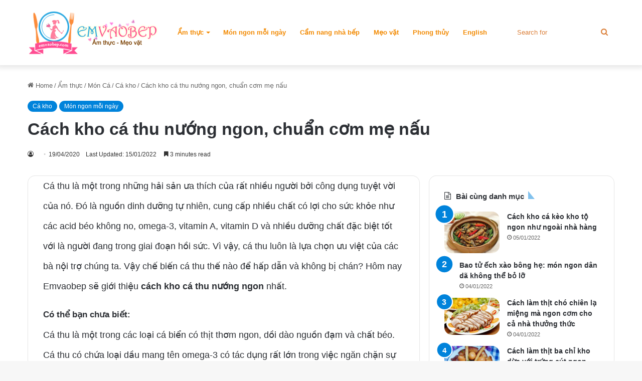

--- FILE ---
content_type: text/html; charset=utf-8
request_url: https://emvaobep.com/cach-kho-ca-thu-nuong-ngon-chuan-com-nau/
body_size: 21421
content:
<!DOCTYPE html>
<html lang="vi" class="" data-skin="light" prefix="og: https://ogp.me/ns#">
<head>
  <meta charset="UTF-8">
  <link rel="profile" href="https://gmpg.org/xfn/11">
  <title>Cách kho cá thu nướng ngon, chuẩn cơm mẹ nấu</title>
  <meta name="description" content="cá thu luôn là lựa chọn ưu việt của các bà nội trợ chúng ta. Hôm nay emvaobep sẽ giới thiệu cách kho cá thu nướng ngon nhất.">
  <link rel="canonical" href="/cach-kho-ca-thu-nuong-ngon-chuan-com-nau/">
  <meta property="og:locale" content="vi_VN">
  <meta property="og:type" content="article">
  <meta property="og:title" content="Cách kho cá thu nướng ngon, chuẩn cơm mẹ nấu">
  <meta property="og:description" content="cá thu luôn là lựa chọn ưu việt của các bà nội trợ chúng ta. Hôm nay emvaobep sẽ giới thiệu cách kho cá thu nướng ngon nhất.">
  <meta property="og:url" content="https://emvaobep.com/cach-kho-ca-thu-nuong-ngon-chuan-com-nau/">
  <meta property="og:site_name" content="Em Vào Bếp">
  <meta property="article:section" content="Cá kho">
  <meta property="og:updated_time" content="2022-01-15T06:24:54+07:00">
  <meta property="og:image" content="https://emvaobep.com/wp-content/uploads/2017/05/cach-kho-ca-thu-nuong-ngon-3.jpg">
  <meta property="og:image:secure_url" content="https://emvaobep.com/wp-content/uploads/2017/05/cach-kho-ca-thu-nuong-ngon-3.jpg">
  <meta property="og:image:width" content="550">
  <meta property="og:image:height" content="344">
  <meta property="og:image:alt" content="cách kho cá thu nướng ngon">
  <meta property="og:image:type" content="image/jpeg">
  <meta name="twitter:card" content="summary_large_image">
  <meta name="twitter:title" content="Cách kho cá thu nướng ngon, chuẩn cơm mẹ nấu">
  <meta name="twitter:description" content="cá thu luôn là lựa chọn ưu việt của các bà nội trợ chúng ta. Hôm nay emvaobep sẽ giới thiệu cách kho cá thu nướng ngon nhất.">
  <meta name="twitter:image" content="https://emvaobep.com/wp-content/uploads/2017/05/cach-kho-ca-thu-nuong-ngon-3.jpg">
  <meta name="twitter:label1" content="Time to read">
  <meta name="twitter:data1" content="5 minutes">
  <link rel="alternate" type="application/rss+xml" title="Dòng thông tin Em Vào Bếp &raquo;" href="/feed/">
  <link rel="alternate" type="application/rss+xml" title="Dòng phản hồi Em Vào Bếp &raquo;" href="/comments/feed/">
  <style type="text/css">
                        :root{
                        
                                        --main-nav-background: #1f2024;
                                        --main-nav-secondry-background: rgba(0,0,0,0.2);
                                        --main-nav-primary-color: #0088ff;
                                        --main-nav-contrast-primary-color: #FFFFFF;
                                        --main-nav-text-color: #FFFFFF;
                                        --main-nav-secondry-text-color: rgba(225,255,255,0.5);
                                        --main-nav-main-border-color: rgba(255,255,255,0.07);
                                        --main-nav-secondry-border-color: rgba(255,255,255,0.04);
                                
                        }
  </style>
  <meta name="viewport" content="width=device-width, initial-scale=1.0">
  <script type="text/javascript">
  window._wpemojiSettings = {"baseUrl":"https:\/\/s.w.org\/images\/core\/emoji\/14.0.0\/72x72\/","ext":".png","svgUrl":"https:\/\/s.w.org\/images\/core\/emoji\/14.0.0\/svg\/","svgExt":".svg","source":{"concatemoji":"https:\/\/emvaobep.com\/wp-includes\/js\/wp-emoji-release.min.js"}};
  /*! This file is auto-generated */
  !function(e,a,t){var n,r,o,i=a.createElement("canvas"),p=i.getContext&&i.getContext("2d");function s(e,t){p.clearRect(0,0,i.width,i.height),p.fillText(e,0,0);e=i.toDataURL();return p.clearRect(0,0,i.width,i.height),p.fillText(t,0,0),e===i.toDataURL()}function c(e){var t=a.createElement("script");t.src=e,t.defer=t.type="text/javascript",a.getElementsByTagName("head")[0].appendChild(t)}for(o=Array("flag","emoji"),t.supports={everything:!0,everythingExceptFlag:!0},r=0;r<o.length;r++)t.supports[o[r]]=function(e){if(p&&p.fillText)switch(p.textBaseline="top",p.font="600 32px Arial",e){case"flag":return s("\ud83c\udff3\ufe0f\u200d\u26a7\ufe0f","\ud83c\udff3\ufe0f\u200b\u26a7\ufe0f")?!1:!s("\ud83c\uddfa\ud83c\uddf3","\ud83c\uddfa\u200b\ud83c\uddf3")&&!s("\ud83c\udff4\udb40\udc67\udb40\udc62\udb40\udc65\udb40\udc6e\udb40\udc67\udb40\udc7f","\ud83c\udff4\u200b\udb40\udc67\u200b\udb40\udc62\u200b\udb40\udc65\u200b\udb40\udc6e\u200b\udb40\udc67\u200b\udb40\udc7f");case"emoji":return!s("\ud83e\udef1\ud83c\udffb\u200d\ud83e\udef2\ud83c\udfff","\ud83e\udef1\ud83c\udffb\u200b\ud83e\udef2\ud83c\udfff")}return!1}(o[r]),t.supports.everything=t.supports.everything&&t.supports[o[r]],"flag"!==o[r]&&(t.supports.everythingExceptFlag=t.supports.everythingExceptFlag&&t.supports[o[r]]);t.supports.everythingExceptFlag=t.supports.everythingExceptFlag&&!t.supports.flag,t.DOMReady=!1,t.readyCallback=function(){t.DOMReady=!0},t.supports.everything||(n=function(){t.readyCallback()},a.addEventListener?(a.addEventListener("DOMContentLoaded",n,!1),e.addEventListener("load",n,!1)):(e.attachEvent("onload",n),a.attachEvent("onreadystatechange",function(){"complete"===a.readyState&&t.readyCallback()})),(e=t.source||{}).concatemoji?c(e.concatemoji):e.wpemoji&&e.twemoji&&(c(e.twemoji),c(e.wpemoji)))}(window,document,window._wpemojiSettings);
  </script>
  <script id="emvao-ready">
                        window.advanced_ads_ready=function(e,a){a=a||"complete";var d=function(e){return"interactive"===a?"loading"!==e:"complete"===e};d(document.readyState)?e():document.addEventListener("readystatechange",(function(a){d(a.target.readyState)&&e()}),{once:"interactive"===a})},window.advanced_ads_ready_queue=window.advanced_ads_ready_queue||[];              
  </script>
  <style type="text/css">
  img.wp-smiley,
  img.emoji {
        display: inline !important;
        border: none !important;
        box-shadow: none !important;
        height: 1em !important;
        width: 1em !important;
        margin: 0 0.07em !important;
        vertical-align: -0.1em !important;
        background: none !important;
        padding: 0 !important;
  }
  </style>
  <link rel='stylesheet' id='wp-block-library-css' href='/wp-includes/css/dist/block-library/style.min.css' type='text/css' media='all'>
  <style id='wp-block-library-theme-inline-css' type='text/css'>
  .wp-block-audio figcaption{color:#555;font-size:13px;text-align:center}.is-dark-theme .wp-block-audio figcaption{color:hsla(0,0%,100%,.65)}.wp-block-audio{margin:0 0 1em}.wp-block-code{border:1px solid #ccc;border-radius:4px;font-family:Menlo,Consolas,monaco,monospace;padding:.8em 1em}.wp-block-embed figcaption{color:#555;font-size:13px;text-align:center}.is-dark-theme .wp-block-embed figcaption{color:hsla(0,0%,100%,.65)}.wp-block-embed{margin:0 0 1em}.blocks-gallery-caption{color:#555;font-size:13px;text-align:center}.is-dark-theme .blocks-gallery-caption{color:hsla(0,0%,100%,.65)}.wp-block-image figcaption{color:#555;font-size:13px;text-align:center}.is-dark-theme .wp-block-image figcaption{color:hsla(0,0%,100%,.65)}.wp-block-image{margin:0 0 1em}.wp-block-pullquote{border-bottom:4px solid;border-top:4px solid;color:currentColor;margin-bottom:1.75em}.wp-block-pullquote cite,.wp-block-pullquote footer,.wp-block-pullquote__citation{color:currentColor;font-size:.8125em;font-style:normal;text-transform:uppercase}.wp-block-quote{border-left:.25em solid;margin:0 0 1.75em;padding-left:1em}.wp-block-quote cite,.wp-block-quote footer{color:currentColor;font-size:.8125em;font-style:normal;position:relative}.wp-block-quote.has-text-align-right{border-left:none;border-right:.25em solid;padding-left:0;padding-right:1em}.wp-block-quote.has-text-align-center{border:none;padding-left:0}.wp-block-quote.is-large,.wp-block-quote.is-style-large,.wp-block-quote.is-style-plain{border:none}.wp-block-search .wp-block-search__label{font-weight:700}.wp-block-search__button{border:1px solid #ccc;padding:.375em .625em}:where(.wp-block-group.has-background){padding:1.25em 2.375em}.wp-block-separator.has-css-opacity{opacity:.4}.wp-block-separator{border:none;border-bottom:2px solid;margin-left:auto;margin-right:auto}.wp-block-separator.has-alpha-channel-opacity{opacity:1}.wp-block-separator:not(.is-style-wide):not(.is-style-dots){width:100px}.wp-block-separator.has-background:not(.is-style-dots){border-bottom:none;height:1px}.wp-block-separator.has-background:not(.is-style-wide):not(.is-style-dots){height:2px}.wp-block-table{margin:0 0 1em}.wp-block-table td,.wp-block-table th{word-break:normal}.wp-block-table figcaption{color:#555;font-size:13px;text-align:center}.is-dark-theme .wp-block-table figcaption{color:hsla(0,0%,100%,.65)}.wp-block-video figcaption{color:#555;font-size:13px;text-align:center}.is-dark-theme .wp-block-video figcaption{color:hsla(0,0%,100%,.65)}.wp-block-video{margin:0 0 1em}.wp-block-template-part.has-background{margin-bottom:0;margin-top:0;padding:1.25em 2.375em}
  </style>
  <link rel='stylesheet' id='classic-theme-styles-css' href='/wp-includes/css/classic-themes.min.css' type='text/css' media='all'>
  <style id='global-styles-inline-css' type='text/css'>
  body{--wp--preset--color--black: #000000;--wp--preset--color--cyan-bluish-gray: #abb8c3;--wp--preset--color--white: #ffffff;--wp--preset--color--pale-pink: #f78da7;--wp--preset--color--vivid-red: #cf2e2e;--wp--preset--color--luminous-vivid-orange: #ff6900;--wp--preset--color--luminous-vivid-amber: #fcb900;--wp--preset--color--light-green-cyan: #7bdcb5;--wp--preset--color--vivid-green-cyan: #00d084;--wp--preset--color--pale-cyan-blue: #8ed1fc;--wp--preset--color--vivid-cyan-blue: #0693e3;--wp--preset--color--vivid-purple: #9b51e0;--wp--preset--gradient--vivid-cyan-blue-to-vivid-purple: linear-gradient(135deg,rgba(6,147,227,1) 0%,rgb(155,81,224) 100%);--wp--preset--gradient--light-green-cyan-to-vivid-green-cyan: linear-gradient(135deg,rgb(122,220,180) 0%,rgb(0,208,130) 100%);--wp--preset--gradient--luminous-vivid-amber-to-luminous-vivid-orange: linear-gradient(135deg,rgba(252,185,0,1) 0%,rgba(255,105,0,1) 100%);--wp--preset--gradient--luminous-vivid-orange-to-vivid-red: linear-gradient(135deg,rgba(255,105,0,1) 0%,rgb(207,46,46) 100%);--wp--preset--gradient--very-light-gray-to-cyan-bluish-gray: linear-gradient(135deg,rgb(238,238,238) 0%,rgb(169,184,195) 100%);--wp--preset--gradient--cool-to-warm-spectrum: linear-gradient(135deg,rgb(74,234,220) 0%,rgb(151,120,209) 20%,rgb(207,42,186) 40%,rgb(238,44,130) 60%,rgb(251,105,98) 80%,rgb(254,248,76) 100%);--wp--preset--gradient--blush-light-purple: linear-gradient(135deg,rgb(255,206,236) 0%,rgb(152,150,240) 100%);--wp--preset--gradient--blush-bordeaux: linear-gradient(135deg,rgb(254,205,165) 0%,rgb(254,45,45) 50%,rgb(107,0,62) 100%);--wp--preset--gradient--luminous-dusk: linear-gradient(135deg,rgb(255,203,112) 0%,rgb(199,81,192) 50%,rgb(65,88,208) 100%);--wp--preset--gradient--pale-ocean: linear-gradient(135deg,rgb(255,245,203) 0%,rgb(182,227,212) 50%,rgb(51,167,181) 100%);--wp--preset--gradient--electric-grass: linear-gradient(135deg,rgb(202,248,128) 0%,rgb(113,206,126) 100%);--wp--preset--gradient--midnight: linear-gradient(135deg,rgb(2,3,129) 0%,rgb(40,116,252) 100%);--wp--preset--duotone--dark-grayscale: url('#wp-duotone-dark-grayscale');--wp--preset--duotone--grayscale: url('#wp-duotone-grayscale');--wp--preset--duotone--purple-yellow: url('#wp-duotone-purple-yellow');--wp--preset--duotone--blue-red: url('#wp-duotone-blue-red');--wp--preset--duotone--midnight: url('#wp-duotone-midnight');--wp--preset--duotone--magenta-yellow: url('#wp-duotone-magenta-yellow');--wp--preset--duotone--purple-green: url('#wp-duotone-purple-green');--wp--preset--duotone--blue-orange: url('#wp-duotone-blue-orange');--wp--preset--font-size--small: 13px;--wp--preset--font-size--medium: 20px;--wp--preset--font-size--large: 36px;--wp--preset--font-size--x-large: 42px;--wp--preset--spacing--20: 0.44rem;--wp--preset--spacing--30: 0.67rem;--wp--preset--spacing--40: 1rem;--wp--preset--spacing--50: 1.5rem;--wp--preset--spacing--60: 2.25rem;--wp--preset--spacing--70: 3.38rem;--wp--preset--spacing--80: 5.06rem;--wp--preset--shadow--natural: 6px 6px 9px rgba(0, 0, 0, 0.2);--wp--preset--shadow--deep: 12px 12px 50px rgba(0, 0, 0, 0.4);--wp--preset--shadow--sharp: 6px 6px 0px rgba(0, 0, 0, 0.2);--wp--preset--shadow--outlined: 6px 6px 0px -3px rgba(255, 255, 255, 1), 6px 6px rgba(0, 0, 0, 1);--wp--preset--shadow--crisp: 6px 6px 0px rgba(0, 0, 0, 1);}:where(.is-layout-flex){gap: 0.5em;}body .is-layout-flow > .alignleft{float: left;margin-inline-start: 0;margin-inline-end: 2em;}body .is-layout-flow > .alignright{float: right;margin-inline-start: 2em;margin-inline-end: 0;}body .is-layout-flow > .aligncenter{margin-left: auto !important;margin-right: auto !important;}body .is-layout-constrained > .alignleft{float: left;margin-inline-start: 0;margin-inline-end: 2em;}body .is-layout-constrained > .alignright{float: right;margin-inline-start: 2em;margin-inline-end: 0;}body .is-layout-constrained > .aligncenter{margin-left: auto !important;margin-right: auto !important;}body .is-layout-constrained > :where(:not(.alignleft):not(.alignright):not(.alignfull)){max-width: var(--wp--style--global--content-size);margin-left: auto !important;margin-right: auto !important;}body .is-layout-constrained > .alignwide{max-width: var(--wp--style--global--wide-size);}body .is-layout-flex{display: flex;}body .is-layout-flex{flex-wrap: wrap;align-items: center;}body .is-layout-flex > *{margin: 0;}:where(.wp-block-columns.is-layout-flex){gap: 2em;}.has-black-color{color: var(--wp--preset--color--black) !important;}.has-cyan-bluish-gray-color{color: var(--wp--preset--color--cyan-bluish-gray) !important;}.has-white-color{color: var(--wp--preset--color--white) !important;}.has-pale-pink-color{color: var(--wp--preset--color--pale-pink) !important;}.has-vivid-red-color{color: var(--wp--preset--color--vivid-red) !important;}.has-luminous-vivid-orange-color{color: var(--wp--preset--color--luminous-vivid-orange) !important;}.has-luminous-vivid-amber-color{color: var(--wp--preset--color--luminous-vivid-amber) !important;}.has-light-green-cyan-color{color: var(--wp--preset--color--light-green-cyan) !important;}.has-vivid-green-cyan-color{color: var(--wp--preset--color--vivid-green-cyan) !important;}.has-pale-cyan-blue-color{color: var(--wp--preset--color--pale-cyan-blue) !important;}.has-vivid-cyan-blue-color{color: var(--wp--preset--color--vivid-cyan-blue) !important;}.has-vivid-purple-color{color: var(--wp--preset--color--vivid-purple) !important;}.has-black-background-color{background-color: var(--wp--preset--color--black) !important;}.has-cyan-bluish-gray-background-color{background-color: var(--wp--preset--color--cyan-bluish-gray) !important;}.has-white-background-color{background-color: var(--wp--preset--color--white) !important;}.has-pale-pink-background-color{background-color: var(--wp--preset--color--pale-pink) !important;}.has-vivid-red-background-color{background-color: var(--wp--preset--color--vivid-red) !important;}.has-luminous-vivid-orange-background-color{background-color: var(--wp--preset--color--luminous-vivid-orange) !important;}.has-luminous-vivid-amber-background-color{background-color: var(--wp--preset--color--luminous-vivid-amber) !important;}.has-light-green-cyan-background-color{background-color: var(--wp--preset--color--light-green-cyan) !important;}.has-vivid-green-cyan-background-color{background-color: var(--wp--preset--color--vivid-green-cyan) !important;}.has-pale-cyan-blue-background-color{background-color: var(--wp--preset--color--pale-cyan-blue) !important;}.has-vivid-cyan-blue-background-color{background-color: var(--wp--preset--color--vivid-cyan-blue) !important;}.has-vivid-purple-background-color{background-color: var(--wp--preset--color--vivid-purple) !important;}.has-black-border-color{border-color: var(--wp--preset--color--black) !important;}.has-cyan-bluish-gray-border-color{border-color: var(--wp--preset--color--cyan-bluish-gray) !important;}.has-white-border-color{border-color: var(--wp--preset--color--white) !important;}.has-pale-pink-border-color{border-color: var(--wp--preset--color--pale-pink) !important;}.has-vivid-red-border-color{border-color: var(--wp--preset--color--vivid-red) !important;}.has-luminous-vivid-orange-border-color{border-color: var(--wp--preset--color--luminous-vivid-orange) !important;}.has-luminous-vivid-amber-border-color{border-color: var(--wp--preset--color--luminous-vivid-amber) !important;}.has-light-green-cyan-border-color{border-color: var(--wp--preset--color--light-green-cyan) !important;}.has-vivid-green-cyan-border-color{border-color: var(--wp--preset--color--vivid-green-cyan) !important;}.has-pale-cyan-blue-border-color{border-color: var(--wp--preset--color--pale-cyan-blue) !important;}.has-vivid-cyan-blue-border-color{border-color: var(--wp--preset--color--vivid-cyan-blue) !important;}.has-vivid-purple-border-color{border-color: var(--wp--preset--color--vivid-purple) !important;}.has-vivid-cyan-blue-to-vivid-purple-gradient-background{background: var(--wp--preset--gradient--vivid-cyan-blue-to-vivid-purple) !important;}.has-light-green-cyan-to-vivid-green-cyan-gradient-background{background: var(--wp--preset--gradient--light-green-cyan-to-vivid-green-cyan) !important;}.has-luminous-vivid-amber-to-luminous-vivid-orange-gradient-background{background: var(--wp--preset--gradient--luminous-vivid-amber-to-luminous-vivid-orange) !important;}.has-luminous-vivid-orange-to-vivid-red-gradient-background{background: var(--wp--preset--gradient--luminous-vivid-orange-to-vivid-red) !important;}.has-very-light-gray-to-cyan-bluish-gray-gradient-background{background: var(--wp--preset--gradient--very-light-gray-to-cyan-bluish-gray) !important;}.has-cool-to-warm-spectrum-gradient-background{background: var(--wp--preset--gradient--cool-to-warm-spectrum) !important;}.has-blush-light-purple-gradient-background{background: var(--wp--preset--gradient--blush-light-purple) !important;}.has-blush-bordeaux-gradient-background{background: var(--wp--preset--gradient--blush-bordeaux) !important;}.has-luminous-dusk-gradient-background{background: var(--wp--preset--gradient--luminous-dusk) !important;}.has-pale-ocean-gradient-background{background: var(--wp--preset--gradient--pale-ocean) !important;}.has-electric-grass-gradient-background{background: var(--wp--preset--gradient--electric-grass) !important;}.has-midnight-gradient-background{background: var(--wp--preset--gradient--midnight) !important;}.has-small-font-size{font-size: var(--wp--preset--font-size--small) !important;}.has-medium-font-size{font-size: var(--wp--preset--font-size--medium) !important;}.has-large-font-size{font-size: var(--wp--preset--font-size--large) !important;}.has-x-large-font-size{font-size: var(--wp--preset--font-size--x-large) !important;}
  .wp-block-navigation a:where(:not(.wp-element-button)){color: inherit;}
  :where(.wp-block-columns.is-layout-flex){gap: 2em;}
  .wp-block-pullquote{font-size: 1.5em;line-height: 1.6;}
  </style>
  <link rel='stylesheet' id='wp_automatic_gallery_style-css' href='/wp-content/plugins/wp-automatic/css/wp-automatic.css' type='text/css' media='all'>
  <link rel='stylesheet' id='ez-toc-css' href='/wp-content/plugins/easy-table-of-contents/assets/css/screen.min.css' type='text/css' media='all'>
  <style id='ez-toc-inline-css' type='text/css'>
  div#ez-toc-container p.ez-toc-title {font-size: 120%;}div#ez-toc-container p.ez-toc-title {font-weight: 500;}div#ez-toc-container ul li {font-size: 95%;}div#ez-toc-container nav ul ul li ul li {font-size: 90%!important;}
  .ez-toc-container-direction {direction: ltr;}.ez-toc-counter ul{counter-reset: item ;}.ez-toc-counter nav ul li a::before {content: counters(item, ".", decimal) ". ";display: inline-block;counter-increment: item;flex-grow: 0;flex-shrink: 0;margin-right: .2em; float: left;}.ez-toc-widget-direction {direction: ltr;}.ez-toc-widget-container ul{counter-reset: item ;}.ez-toc-widget-container nav ul li a::before {content: counters(item, ".", decimal) ". ";display: inline-block;counter-increment: item;flex-grow: 0;flex-shrink: 0;margin-right: .2em; float: left;}
  </style>
  <link rel='stylesheet' id='tie-css-base-css' href='/wp-content/themes/jannah/assets/css/base.min.css' type='text/css' media='all'>
  <link rel='stylesheet' id='tie-css-styles-css' href='/wp-content/themes/jannah/assets/css/style.min.css' type='text/css' media='all'>
  <link rel='stylesheet' id='tie-css-widgets-css' href='/wp-content/themes/jannah/assets/css/widgets.min.css' type='text/css' media='all'>
  <link rel='stylesheet' id='tie-css-helpers-css' href='/wp-content/themes/jannah/assets/css/helpers.min.css' type='text/css' media='all'>
  <link rel='stylesheet' id='tie-fontawesome5-css' href='/wp-content/themes/jannah/assets/css/fontawesome.css' type='text/css' media='all'>
  <link rel='stylesheet' id='tie-css-ilightbox-css' href='/wp-content/themes/jannah/assets/ilightbox/dark-skin/skin.css' type='text/css' media='all'>
  <link rel='stylesheet' id='tie-css-single-css' href='/wp-content/themes/jannah/assets/css/single.min.css' type='text/css' media='all'>
  <link rel='stylesheet' id='tie-css-print-css' href='/wp-content/themes/jannah/assets/css/print.css' type='text/css' media='print'>
  <link rel='stylesheet' id='tie-theme-child-css-css' href='/wp-content/themes/jannah-child/style.css' type='text/css' media='all'>
  <style id='tie-theme-child-css-inline-css' type='text/css'>
  body{font-family: Arial,Helvetica,sans-serif;}.logo-text,h1,h2,h3,h4,h5,h6,.the-subtitle{font-family: Arial,Helvetica,sans-serif;}#main-nav .main-menu > ul > li > a{font-family: Arial,Helvetica,sans-serif;}blockquote p{font-family: Arial,Helvetica,sans-serif;}#top-nav .top-menu > ul > li > a{font-size: 16px;}.entry-header h1.entry-title{font-size: 34px;}#the-post .entry-content,#the-post .entry-content p{font-size: 18px;line-height: 2.25;}#the-post .entry-content blockquote,#the-post .entry-content blockquote p{font-size: 24px;}.entry h2{font-size: 26px;}.entry h3{font-size: 24px;}:root:root{--brand-color: #0083db;--dark-brand-color: #0051a9;--bright-color: #FFFFFF;--base-color: #2c2f34;}#reading-position-indicator{box-shadow: 0 0 10px rgba( 0,131,219,0.7);}:root:root{--brand-color: #0083db;--dark-brand-color: #0051a9;--bright-color: #FFFFFF;--base-color: #2c2f34;}#reading-position-indicator{box-shadow: 0 0 10px rgba( 0,131,219,0.7);}#top-nav,#top-nav .sub-menu,#top-nav .comp-sub-menu,#top-nav .ticker-content,#top-nav .ticker-swipe,.top-nav-boxed #top-nav .topbar-wrapper,#autocomplete-suggestions.search-in-top-nav,#top-nav .guest-btn:not(:hover){background-color : #f96345;}#top-nav *,#autocomplete-suggestions.search-in-top-nav{border-color: rgba( 255,255,255,0.08);}#top-nav .icon-basecloud-bg:after{color: #f96345;}#top-nav a:not(:hover),#top-nav input,#top-nav #search-submit,#top-nav .fa-spinner,#top-nav .dropdown-social-icons li a span,#top-nav .components > li .social-link:not(:hover) span,#autocomplete-suggestions.search-in-top-nav a{color: #ffffff;}#top-nav .menu-item-has-children > a:before{border-top-color: #ffffff;}#top-nav li .menu-item-has-children > a:before{border-top-color: transparent;border-left-color: #ffffff;}.rtl #top-nav .menu li .menu-item-has-children > a:before{border-left-color: transparent;border-right-color: #ffffff;}#top-nav input::-moz-placeholder{color: #ffffff;}#top-nav input:-moz-placeholder{color: #ffffff;}#top-nav input:-ms-input-placeholder{color: #ffffff;}#top-nav input::-webkit-input-placeholder{color: #ffffff;}#top-nav .comp-sub-menu .button:hover,#top-nav .checkout-button,#autocomplete-suggestions.search-in-top-nav .button{background-color: #f1c40f;}#top-nav a:hover,#top-nav .menu li:hover > a,#top-nav .menu > .tie-current-menu > a,#top-nav .components > li:hover > a,#top-nav .components #search-submit:hover,#autocomplete-suggestions.search-in-top-nav .post-title a:hover{color: #f1c40f;}#top-nav .comp-sub-menu .button:hover{border-color: #f1c40f;}#top-nav .tie-current-menu > a:before,#top-nav .menu .menu-item-has-children:hover > a:before{border-top-color: #f1c40f;}#top-nav .menu li .menu-item-has-children:hover > a:before{border-top-color: transparent;border-left-color: #f1c40f;}.rtl #top-nav .menu li .menu-item-has-children:hover > a:before{border-left-color: transparent;border-right-color: #f1c40f;}#top-nav .comp-sub-menu .button:hover,#top-nav .comp-sub-menu .checkout-button,#autocomplete-suggestions.search-in-top-nav .button{color: #FFFFFF;}#top-nav .comp-sub-menu .checkout-button:hover,#autocomplete-suggestions.search-in-top-nav .button:hover{background-color: #d3a600;}#top-nav,#top-nav .comp-sub-menu,#top-nav .tie-weather-widget{color: #aaaaaa;}#autocomplete-suggestions.search-in-top-nav .post-meta,#autocomplete-suggestions.search-in-top-nav .post-meta a:not(:hover){color: rgba( 170,170,170,0.7 );}#top-nav .weather-icon .icon-cloud,#top-nav .weather-icon .icon-basecloud-bg,#top-nav .weather-icon .icon-cloud-behind{color: #aaaaaa !important;}#main-nav,#main-nav .menu-sub-content,#main-nav .comp-sub-menu,#main-nav .guest-btn:not(:hover),#main-nav ul.cats-vertical li a.is-active,#main-nav ul.cats-vertical li a:hover,#autocomplete-suggestions.search-in-main-nav{background-color: #ffffff;}#main-nav{border-width: 0;}#theme-header #main-nav:not(.fixed-nav){bottom: 0;}#main-nav .icon-basecloud-bg:after{color: #ffffff;}#autocomplete-suggestions.search-in-main-nav{border-color: rgba(0,0,0,0.07);}.main-nav-boxed #main-nav .main-menu-wrapper{border-width: 0;}#main-nav .menu li.menu-item-has-children > a:before,#main-nav .main-menu .mega-menu > a:before{border-top-color: #f28900;}#main-nav .menu li .menu-item-has-children > a:before,#main-nav .mega-menu .menu-item-has-children > a:before{border-top-color: transparent;border-left-color: #f28900;}.rtl #main-nav .menu li .menu-item-has-children > a:before,.rtl #main-nav .mega-menu .menu-item-has-children > a:before{border-left-color: transparent;border-right-color: #f28900;}#main-nav a:not(:hover),#main-nav a.social-link:not(:hover) span,#main-nav .dropdown-social-icons li a span,#autocomplete-suggestions.search-in-main-nav a{color: #f28900;}.main-nav {--main-nav-primary-color: #ed670e;}#main-nav .mega-links-head:after,#main-nav .comp-sub-menu .button:hover,#main-nav .comp-sub-menu .checkout-button,#main-nav .cats-horizontal a.is-active,#main-nav .cats-horizontal a:hover,#autocomplete-suggestions.search-in-main-nav .button,#main-nav .spinner > div{background-color: #ed670e;}#main-nav .menu ul li:hover > a,#main-nav .menu ul li.current-menu-item:not(.mega-link-column) > a,#main-nav .components a:hover,#main-nav .components > li:hover > a,#main-nav #search-submit:hover,#main-nav .cats-vertical a.is-active,#main-nav .cats-vertical a:hover,#main-nav .mega-menu .post-meta a:hover,#main-nav .mega-menu .post-box-title a:hover,#autocomplete-suggestions.search-in-main-nav a:hover,#main-nav .spinner-circle:after{color: #ed670e;}#main-nav .menu > li.tie-current-menu > a,#main-nav .menu > li:hover > a,#main-nav .components .button:hover,#main-nav .comp-sub-menu .checkout-button,.theme-header #main-nav .mega-menu .cats-horizontal a.is-active,.theme-header #main-nav .mega-menu .cats-horizontal a:hover,#autocomplete-suggestions.search-in-main-nav a.button{color: #FFFFFF;}#main-nav .menu > li.tie-current-menu > a:before,#main-nav .menu > li:hover > a:before{border-top-color: #FFFFFF;}.main-nav-light #main-nav .menu-item-has-children li:hover > a:before,.main-nav-light #main-nav .mega-menu li:hover > a:before{border-left-color: #ed670e;}.rtl .main-nav-light #main-nav .menu-item-has-children li:hover > a:before,.rtl .main-nav-light #main-nav .mega-menu li:hover > a:before{border-right-color: #ed670e;border-left-color: transparent;}#autocomplete-suggestions.search-in-main-nav .button:hover,#main-nav .comp-sub-menu .checkout-button:hover{background-color: #cf4900;}#main-nav,#main-nav input,#main-nav #search-submit,#main-nav .fa-spinner,#main-nav .comp-sub-menu,#main-nav .tie-weather-widget{color: #db7f39;}#main-nav input::-moz-placeholder{color: #db7f39;}#main-nav input:-moz-placeholder{color: #db7f39;}#main-nav input:-ms-input-placeholder{color: #db7f39;}#main-nav input::-webkit-input-placeholder{color: #db7f39;}#main-nav .mega-menu .post-meta,#main-nav .mega-menu .post-meta a,#autocomplete-suggestions.search-in-main-nav .post-meta{color: rgba(219,127,57,0.6);}#main-nav .weather-icon .icon-cloud,#main-nav .weather-icon .icon-basecloud-bg,#main-nav .weather-icon .icon-cloud-behind{color: #db7f39 !important;}body a.go-to-top-button,body .more-link,body .button,body [type='submit'],body .generic-button a,body .generic-button button,body textarea,body input:not([type='checkbox']):not([type='radio']),body .mag-box .breaking,body .social-icons-widget .social-icons-item .social-link,body .widget_product_tag_cloud a,body .widget_tag_cloud a,body .post-tags a,body .widget_layered_nav_filters a,body .post-bottom-meta-title,body .post-bottom-meta a,body .post-cat,body .more-link,body .show-more-button,body #instagram-link.is-expanded .follow-button,body .cat-counter a + span,body .mag-box-options .slider-arrow-nav a,body .main-menu .cats-horizontal li a,body #instagram-link.is-compact,body .pages-numbers a,body .pages-nav-item,body .bp-pagination-links .page-numbers,body .fullwidth-area .widget_tag_cloud .tagcloud a,body .header-layout-1 #main-nav .components #search-input,body ul.breaking-news-nav li.jnt-prev,body ul.breaking-news-nav li.jnt-next,body #tie-popup-search-mobile table.gsc-search-box{border-radius: 35px;}body .mag-box ul.breaking-news-nav li{border: 0 !important;}body #instagram-link.is-compact{padding-right: 40px;padding-left: 40px;}body .post-bottom-meta-title,body .post-bottom-meta a,body .more-link{padding-right: 15px;padding-left: 15px;}body #masonry-grid .container-wrapper .post-thumb img{border-radius: 0px;}body .video-thumbnail,body .review-item,body .review-summary,body .user-rate-wrap,body textarea,body input,body select{border-radius: 5px;}body .post-content-slideshow,body #tie-read-next,body .prev-next-post-nav .post-thumb,body .post-thumb img,body .container-wrapper,body .tie-popup-container .container-wrapper,body .widget,body .grid-slider-wrapper .grid-item,body .slider-vertical-navigation .slide,body .boxed-slider:not(.grid-slider-wrapper) .slide,body .buddypress-wrap .activity-list .load-more a,body .buddypress-wrap .activity-list .load-newest a,body .woocommerce .products .product .product-img img,body .woocommerce .products .product .product-img,body .woocommerce .woocommerce-tabs,body .woocommerce div.product .related.products,body .woocommerce div.product .up-sells.products,body .woocommerce .cart_totals,.woocommerce .cross-sells,body .big-thumb-left-box-inner,body .miscellaneous-box .posts-items li:first-child,body .single-big-img,body .masonry-with-spaces .container-wrapper .slide,body .news-gallery-items li .post-thumb,body .scroll-2-box .slide,.magazine1.archive:not(.bbpress) .entry-header-outer,.magazine1.search .entry-header-outer,.magazine1.archive:not(.bbpress) .mag-box .container-wrapper,.magazine1.search .mag-box .container-wrapper,body.magazine1 .entry-header-outer + .mag-box,body .digital-rating-static,body .entry q,body .entry blockquote,body #instagram-link.is-expanded,body.single-post .featured-area,body.post-layout-8 #content,body .footer-boxed-widget-area,body .tie-video-main-slider,body .post-thumb-overlay,body .widget_media_image img,body .stream-item-mag img,body .media-page-layout .post-element{border-radius: 15px;}@media (max-width: 767px) {.tie-video-main-slider iframe{border-top-right-radius: 15px;border-top-left-radius: 15px;}}.magazine1.archive:not(.bbpress) .mag-box .container-wrapper,.magazine1.search .mag-box .container-wrapper{margin-top: 15px;border-top-width: 1px;}body .section-wrapper:not(.container-full) .wide-slider-wrapper .slider-main-container,body .section-wrapper:not(.container-full) .wide-slider-three-slids-wrapper{border-radius: 15px;overflow: hidden;}body .wide-slider-nav-wrapper,body .share-buttons-bottom,body .first-post-gradient li:first-child .post-thumb:after,body .scroll-2-box .post-thumb:after{border-bottom-left-radius: 15px;border-bottom-right-radius: 15px;}body .main-menu .menu-sub-content,body .comp-sub-menu{border-bottom-left-radius: 10px;border-bottom-right-radius: 10px;}body.single-post .featured-area{overflow: hidden;}body #check-also-box.check-also-left{border-top-right-radius: 15px;border-bottom-right-radius: 15px;}body #check-also-box.check-also-right{border-top-left-radius: 15px;border-bottom-left-radius: 15px;}body .mag-box .breaking-news-nav li:last-child{border-top-right-radius: 35px;border-bottom-right-radius: 35px;}body .mag-box .breaking-title:before{border-top-left-radius: 35px;border-bottom-left-radius: 35px;}body .tabs li:last-child a,body .full-overlay-title li:not(.no-post-thumb) .block-title-overlay{border-top-right-radius: 15px;}body .center-overlay-title li:not(.no-post-thumb) .block-title-overlay,body .tabs li:first-child a{border-top-left-radius: 15px;}
  </style>
  <script type='text/javascript' src='/wp-includes/js/jquery/jquery.min.js' id='jquery-core-js'></script>
  <script type='text/javascript' src='/wp-includes/js/jquery/jquery-migrate.min.js' id='jquery-migrate-js'></script>
  <script type='text/javascript' src='/wp-content/plugins/wp-automatic/js/main-front.js' id='wp_automatic_gallery-js'></script>
  <script type='text/javascript' id='ez-toc-scroll-scriptjs-js-after'>
  jQuery(document).ready(function(){document.querySelectorAll(".ez-toc-section").forEach(t=>{t.setAttribute("ez-toc-data-id","#"+decodeURI(t.getAttribute("id")))}),jQuery("a.ez-toc-link").click(function(){let t=jQuery(this).attr("href"),e=jQuery("#wpadminbar"),i=0;30>30&&(i=30),e.length&&(i+=e.height()),jQuery('[ez-toc-data-id="'+decodeURI(t)+'"]').length>0&&(i=jQuery('[ez-toc-data-id="'+decodeURI(t)+'"]').offset().top-i),jQuery("html, body").animate({scrollTop:i},500)})});
  </script>
  <link rel="https://api.w.org/" href="/wp-json/">
  <link rel="alternate" type="application/json" href="/wp-json/wp/v2/posts/14442">
  <link rel="EditURI" type="application/rsd+xml" title="RSD" href="/xmlrpc.php">
  <link rel="wlwmanifest" type="application/wlwmanifest+xml" href="/wp-includes/wlwmanifest.xml">
  <link rel='shortlink' href='/?p=14442'>
  <link rel="alternate" type="application/json+oembed" href="/wp-json/oembed/1.0/embed?url=https%3A%2F%2Femvaobep.com%2Fcach-kho-ca-thu-nuong-ngon-chuan-com-nau%2F">
  <link rel="alternate" type="text/xml+oembed" href="/wp-json/oembed/1.0/embed?url=https%3A%2F%2Femvaobep.com%2Fcach-kho-ca-thu-nuong-ngon-chuan-com-nau%2F&#038;format=xml">
  <meta http-equiv="X-UA-Compatible" content="IE=edge">
  <script async src="https://pagead2.googlesyndication.com/pagead/js/adsbygoogle.js?client=ca-pub-6455500597316463" crossorigin="anonymous"></script>
  <meta name="theme-color" content="#ffffff">
  <style type="text/css" id="wp-custom-css">
                        .span-audio{display:inline-block;vertical-align:bottom}.btn-audio{display:block;cursor:pointer;margin:0;padding:0;font-size:22px;color:#bdbdbd;text-align:center}.btn-audio.playing{background:url(https://tienganhtflat.com/assets/30644bbb/media/img/btn-audio.png) no-repeat 0px -80px}              
  </style>
</head>
<body id="tie-body" class="post-template-default single single-post postid-14442 single-format-standard wrapper-has-shadow block-head-11 magazine3 magazine1 is-thumb-overlay-disabled is-desktop is-header-layout-4 sidebar-right has-sidebar post-layout-3 wide-title-narrow-media has-mobile-share aa-prefix-emvao-">
  <svg xmlns="http://www.w3.org/2000/svg" viewbox="0 0 0 0" width="0" height="0" focusable="false" role="none" style="visibility: hidden; position: absolute; left: -9999px; overflow: hidden;">
  <defs>
    <filter id="wp-duotone-dark-grayscale">
      <fecolormatrix color-interpolation-filters="sRGB" type="matrix" values=".299 .587 .114 0 0 .299 .587 .114 0 0 .299 .587 .114 0 0 .299 .587 .114 0 0"></fecolormatrix>
      <fecomponenttransfer color-interpolation-filters="sRGB">
        <fefuncr type="table" tablevalues="0 0.49803921568627"></fefuncr>
        <fefuncg type="table" tablevalues="0 0.49803921568627"></fefuncg>
        <fefuncb type="table" tablevalues="0 0.49803921568627"></fefuncb>
        <fefunca type="table" tablevalues="1 1"></fefunca>
      </fecomponenttransfer>
      <fecomposite in2="SourceGraphic" operator="in"></fecomposite>
    </filter>
  </defs></svg><svg xmlns="http://www.w3.org/2000/svg" viewbox="0 0 0 0" width="0" height="0" focusable="false" role="none" style="visibility: hidden; position: absolute; left: -9999px; overflow: hidden;">
  <defs>
    <filter id="wp-duotone-grayscale">
      <fecolormatrix color-interpolation-filters="sRGB" type="matrix" values=".299 .587 .114 0 0 .299 .587 .114 0 0 .299 .587 .114 0 0 .299 .587 .114 0 0"></fecolormatrix>
      <fecomponenttransfer color-interpolation-filters="sRGB">
        <fefuncr type="table" tablevalues="0 1"></fefuncr>
        <fefuncg type="table" tablevalues="0 1"></fefuncg>
        <fefuncb type="table" tablevalues="0 1"></fefuncb>
        <fefunca type="table" tablevalues="1 1"></fefunca>
      </fecomponenttransfer>
      <fecomposite in2="SourceGraphic" operator="in"></fecomposite>
    </filter>
  </defs></svg><svg xmlns="http://www.w3.org/2000/svg" viewbox="0 0 0 0" width="0" height="0" focusable="false" role="none" style="visibility: hidden; position: absolute; left: -9999px; overflow: hidden;">
  <defs>
    <filter id="wp-duotone-purple-yellow">
      <fecolormatrix color-interpolation-filters="sRGB" type="matrix" values=".299 .587 .114 0 0 .299 .587 .114 0 0 .299 .587 .114 0 0 .299 .587 .114 0 0"></fecolormatrix>
      <fecomponenttransfer color-interpolation-filters="sRGB">
        <fefuncr type="table" tablevalues="0.54901960784314 0.98823529411765"></fefuncr>
        <fefuncg type="table" tablevalues="0 1"></fefuncg>
        <fefuncb type="table" tablevalues="0.71764705882353 0.25490196078431"></fefuncb>
        <fefunca type="table" tablevalues="1 1"></fefunca>
      </fecomponenttransfer>
      <fecomposite in2="SourceGraphic" operator="in"></fecomposite>
    </filter>
  </defs></svg><svg xmlns="http://www.w3.org/2000/svg" viewbox="0 0 0 0" width="0" height="0" focusable="false" role="none" style="visibility: hidden; position: absolute; left: -9999px; overflow: hidden;">
  <defs>
    <filter id="wp-duotone-blue-red">
      <fecolormatrix color-interpolation-filters="sRGB" type="matrix" values=".299 .587 .114 0 0 .299 .587 .114 0 0 .299 .587 .114 0 0 .299 .587 .114 0 0"></fecolormatrix>
      <fecomponenttransfer color-interpolation-filters="sRGB">
        <fefuncr type="table" tablevalues="0 1"></fefuncr>
        <fefuncg type="table" tablevalues="0 0.27843137254902"></fefuncg>
        <fefuncb type="table" tablevalues="0.5921568627451 0.27843137254902"></fefuncb>
        <fefunca type="table" tablevalues="1 1"></fefunca>
      </fecomponenttransfer>
      <fecomposite in2="SourceGraphic" operator="in"></fecomposite>
    </filter>
  </defs></svg><svg xmlns="http://www.w3.org/2000/svg" viewbox="0 0 0 0" width="0" height="0" focusable="false" role="none" style="visibility: hidden; position: absolute; left: -9999px; overflow: hidden;">
  <defs>
    <filter id="wp-duotone-midnight">
      <fecolormatrix color-interpolation-filters="sRGB" type="matrix" values=".299 .587 .114 0 0 .299 .587 .114 0 0 .299 .587 .114 0 0 .299 .587 .114 0 0"></fecolormatrix>
      <fecomponenttransfer color-interpolation-filters="sRGB">
        <fefuncr type="table" tablevalues="0 0"></fefuncr>
        <fefuncg type="table" tablevalues="0 0.64705882352941"></fefuncg>
        <fefuncb type="table" tablevalues="0 1"></fefuncb>
        <fefunca type="table" tablevalues="1 1"></fefunca>
      </fecomponenttransfer>
      <fecomposite in2="SourceGraphic" operator="in"></fecomposite>
    </filter>
  </defs></svg><svg xmlns="http://www.w3.org/2000/svg" viewbox="0 0 0 0" width="0" height="0" focusable="false" role="none" style="visibility: hidden; position: absolute; left: -9999px; overflow: hidden;">
  <defs>
    <filter id="wp-duotone-magenta-yellow">
      <fecolormatrix color-interpolation-filters="sRGB" type="matrix" values=".299 .587 .114 0 0 .299 .587 .114 0 0 .299 .587 .114 0 0 .299 .587 .114 0 0"></fecolormatrix>
      <fecomponenttransfer color-interpolation-filters="sRGB">
        <fefuncr type="table" tablevalues="0.78039215686275 1"></fefuncr>
        <fefuncg type="table" tablevalues="0 0.94901960784314"></fefuncg>
        <fefuncb type="table" tablevalues="0.35294117647059 0.47058823529412"></fefuncb>
        <fefunca type="table" tablevalues="1 1"></fefunca>
      </fecomponenttransfer>
      <fecomposite in2="SourceGraphic" operator="in"></fecomposite>
    </filter>
  </defs></svg><svg xmlns="http://www.w3.org/2000/svg" viewbox="0 0 0 0" width="0" height="0" focusable="false" role="none" style="visibility: hidden; position: absolute; left: -9999px; overflow: hidden;">
  <defs>
    <filter id="wp-duotone-purple-green">
      <fecolormatrix color-interpolation-filters="sRGB" type="matrix" values=".299 .587 .114 0 0 .299 .587 .114 0 0 .299 .587 .114 0 0 .299 .587 .114 0 0"></fecolormatrix>
      <fecomponenttransfer color-interpolation-filters="sRGB">
        <fefuncr type="table" tablevalues="0.65098039215686 0.40392156862745"></fefuncr>
        <fefuncg type="table" tablevalues="0 1"></fefuncg>
        <fefuncb type="table" tablevalues="0.44705882352941 0.4"></fefuncb>
        <fefunca type="table" tablevalues="1 1"></fefunca>
      </fecomponenttransfer>
      <fecomposite in2="SourceGraphic" operator="in"></fecomposite>
    </filter>
  </defs></svg><svg xmlns="http://www.w3.org/2000/svg" viewbox="0 0 0 0" width="0" height="0" focusable="false" role="none" style="visibility: hidden; position: absolute; left: -9999px; overflow: hidden;">
  <defs>
    <filter id="wp-duotone-blue-orange">
      <fecolormatrix color-interpolation-filters="sRGB" type="matrix" values=".299 .587 .114 0 0 .299 .587 .114 0 0 .299 .587 .114 0 0 .299 .587 .114 0 0"></fecolormatrix>
      <fecomponenttransfer color-interpolation-filters="sRGB">
        <fefuncr type="table" tablevalues="0.098039215686275 1"></fefuncr>
        <fefuncg type="table" tablevalues="0 0.66274509803922"></fefuncg>
        <fefuncb type="table" tablevalues="0.84705882352941 0.41960784313725"></fefuncb>
        <fefunca type="table" tablevalues="1 1"></fefunca>
      </fecomponenttransfer>
      <fecomposite in2="SourceGraphic" operator="in"></fecomposite>
    </filter>
  </defs></svg>
  <div class="background-overlay">
    <div id="tie-container" class="site tie-container">
      <div id="tie-wrapper">
        <header id="theme-header" class="theme-header header-layout-4 header-layout-1 main-nav-dark main-nav-default-dark main-nav-below no-stream-item has-shadow has-normal-width-logo mobile-header-default">
          <div class="main-nav-wrapper">
            <nav id="main-nav" data-skin="search-in-main-nav" class="main-nav header-nav live-search-parent" style="line-height:130px" aria-label="Primary Navigation">
              <div class="container">
                <div class="main-menu-wrapper">
                  <div id="mobile-header-components-area_1" class="mobile-header-components">
                    <ul class="components">
                      <li class="mobile-component_menu custom-menu-link">
                        <a href="#" id="mobile-menu-icon" class=""><span class="tie-mobile-menu-icon nav-icon is-layout-1"></span><span class="screen-reader-text">Menu</span></a>
                      </li>
                    </ul>
                  </div>
                  <div class="header-layout-1-logo" style="width:260px">
                    <div id="logo" class="image-logo">
                      <a title="Em Vào Bếp" href="/"><picture class="tie-logo-default tie-logo-picture"><source class="tie-logo-source-default tie-logo-source" srcset="/wp-content/uploads/2022/01/020517logoemvaobep-260x90-1.png"> <img class="tie-logo-img-default tie-logo-img" src="/wp-content/uploads/2022/01/020517logoemvaobep-260x90-1.png" alt="Em Vào Bếp" width="260" height="90" style="max-height:90px; width: auto;"></picture></a>
                    </div>
                  </div>
                  <div id="mobile-header-components-area_2" class="mobile-header-components">
                    <ul class="components">
                      <li class="mobile-component_search custom-menu-link">
                        <a href="#" class="tie-search-trigger-mobile"><span class="tie-icon-search tie-search-icon" aria-hidden="true"></span> <span class="screen-reader-text">Search for</span></a>
                      </li>
                    </ul>
                  </div>
                  <div id="menu-components-wrap">
                    <div class="main-menu main-menu-wrap tie-alignleft">
                      <div id="main-nav-menu" class="main-menu header-menu">
                        <ul id="menu-menu3" class="menu">
                          <li id="menu-item-88921" class="menu-item menu-item-type-taxonomy menu-item-object-category current-post-ancestor menu-item-has-children menu-item-88921">
                            <a href="/am-thuc/">Ẩm thực</a>
                            <ul class="sub-menu menu-sub-content">
                              <li id="menu-item-88922" class="menu-item menu-item-type-taxonomy menu-item-object-category current-post-ancestor menu-item-88922">
                                <a href="/am-thuc/mon-ca/">Món Cá</a>
                              </li>
                              <li id="menu-item-88923" class="menu-item menu-item-type-taxonomy menu-item-object-category menu-item-88923">
                                <a href="/am-thuc/mon-canh/">Món Canh</a>
                              </li>
                              <li id="menu-item-88924" class="menu-item menu-item-type-taxonomy menu-item-object-category menu-item-88924">
                                <a href="/am-thuc/mon-chao/">Món cháo</a>
                              </li>
                            </ul>
                          </li>
                          <li id="menu-item-88925" class="menu-item menu-item-type-taxonomy menu-item-object-category current-post-ancestor current-menu-parent current-post-parent menu-item-88925">
                            <a href="/mon-ngon-moi-ngay/">Món ngon mỗi ngày</a>
                          </li>
                          <li id="menu-item-88926" class="menu-item menu-item-type-taxonomy menu-item-object-category menu-item-88926">
                            <a href="/cam-nang-nha-bep/">Cẩm nang nhà bếp</a>
                          </li>
                          <li id="menu-item-88927" class="menu-item menu-item-type-taxonomy menu-item-object-category menu-item-88927">
                            <a href="/meo-vat/">Mẹo vặt</a>
                          </li>
                          <li id="menu-item-88928" class="menu-item menu-item-type-taxonomy menu-item-object-category menu-item-88928">
                            <a href="/phong-thuy/">Phong thủy</a>
                          </li>
                          <li id="menu-item-88929" class="menu-item menu-item-type-custom menu-item-object-custom menu-item-88929">
                            <a href="/english">English</a>
                          </li>
                        </ul>
                      </div>
                    </div>
                    <ul class="components">
                      <li class="search-bar menu-item custom-menu-link" aria-label="Search">
                        <form method="get" id="search" action="https://emvaobep.com/" name="search">
                          <input id="search-input" class="is-ajax-search" inputmode="search" type="text" name="s" title="Search for" placeholder="Search for"> <button id="search-submit" type="submit"><span class="tie-icon-search tie-search-icon" aria-hidden="true"></span> <span class="screen-reader-text">Search for</span></button>
                        </form>
                      </li>
                    </ul>
                  </div>
                </div>
              </div>
            </nav>
          </div>
        </header>
        <div class="container fullwidth-entry-title-wrapper">
          <div class="container-wrapper fullwidth-entry-title">
            <header class="entry-header-outer">
              <nav id="breadcrumb">
                <a href="/"><span class="tie-icon-home" aria-hidden="true"></span> Home</a><em class="delimiter">/</em><a href="/am-thuc/">Ẩm thực</a><em class="delimiter">/</em><a href="/am-thuc/mon-ca/">Món Cá</a><em class="delimiter">/</em><a href="/am-thuc/mon-ca/ca-kho/">Cá kho</a><em class="delimiter">/</em><span class="current">Cách kho cá thu nướng ngon, chuẩn cơm mẹ nấu</span>
              </nav>
              <script type="application/ld+json">
              {"@context":"http:\/\/schema.org","@type":"BreadcrumbList","@id":"#Breadcrumb","itemListElement":[{"@type":"ListItem","position":1,"item":{"name":"Home","@id":"https:\/\/emvaobep.com\/"}},{"@type":"ListItem","position":2,"item":{"name":"\u1ea8m th\u1ef1c","@id":"https:\/\/emvaobep.com\/am-thuc\/"}},{"@type":"ListItem","position":3,"item":{"name":"M\u00f3n C\u00e1","@id":"https:\/\/emvaobep.com\/am-thuc\/mon-ca\/"}},{"@type":"ListItem","position":4,"item":{"name":"C\u00e1 kho","@id":"https:\/\/emvaobep.com\/am-thuc\/mon-ca\/ca-kho\/"}}]}
              </script>
              <div class="entry-header">
                <span class="post-cat-wrap"><a class="post-cat tie-cat-4016" href="/am-thuc/mon-ca/ca-kho/">Cá kho</a><a class="post-cat tie-cat-25" href="/mon-ngon-moi-ngay/">Món ngon mỗi ngày</a></span>
                <h1 class="post-title entry-title">Cách kho cá thu nướng ngon, chuẩn cơm mẹ nấu</h1>
                <div class="single-post-meta post-meta clearfix">
                  <span class="author-meta single-author no-avatars"><span class="meta-item meta-author-wrapper"><span class="meta-author"><a href="/author/" class="author-name tie-icon" title=""></a></span></span></span><span class="date meta-item tie-icon">19/04/2020</span><span class="meta-item last-updated">Last Updated: 15/01/2022</span>
                  <div class="tie-alignright">
                    <span class="meta-reading-time meta-item"><span class="tie-icon-bookmark" aria-hidden="true"></span> 3 minutes read</span>
                  </div>
                </div>
              </div>
            </header>
          </div>
        </div>
        <div id="content" class="site-content container">
          <div id="main-content-row" class="tie-row main-content-row">
            <div class="main-content tie-col-md-8 tie-col-xs-12" role="main">
              <article id="the-post" class="container-wrapper post-content tie-standard">
                <div class="entry-content entry clearfix">
                  <p>Cá thu là một trong những hải sản ưa thích của rất nhiều người bởi công dụng tuyệt vời của nó. Đó là nguồn dinh dưỡng tự nhiên, cung cấp nhiều chất có lợi cho sức khỏe như&nbsp; các acid béo không no, omega-3, vitamin A, vitamin D và nhiều dưỡng chất đặc biệt tốt với là người đang trong giai đoạn hồi sức. Vì vậy, cá thu luôn là lựa chọn ưu việt của các bà nội trợ chúng ta. Vậy chế biến cá thu thế nào để hấp dẫn và không bị chán? Hôm nay Emvaobep sẽ giới thiệu <strong>cách kho cá thu nướng ngon</strong> nhất.</p>
                  <h4>Có thể bạn chưa biết:</h4>
                  <p>Cá thu là một trong các loại cá biển có thịt thơm ngon, dồi dào nguồn đạm và chất béo. Cá thu có chứa loại dầu mang tên omega-3 có tác dụng rất lớn trong việc ngăn chặn sự hình thành chất prostaglasdins có liên quan đến những cơn đau khi hành kinh hay chứng tổn thương ngực và thậm chí cả ung thư vú ở phụ nữ.<br>
                  Một cuộc khảo sát nghiên cứu trên 290 phụ nữ do Tạp chí dinh dưỡng lâm sàng châu Âu thực hiện cho biết, nếu bạn ăn cá thu đều đặn thì mỗi kỳ kinh nguyệt sẽ cảm thấy nhẹ nhõm và thoải mái hơn. Ngoài ra, nghiên cứu của Hiệp hội sức khỏe Mỹ cũng cho thấy omega-3 trong cá thu có khả năng ngăn chặn sự phát triển của tế bào ung thư vú và phòng chữa các bệnh tim mạch.<br>
                  Chất béo của cá rất đặc biệt, chúng chứa các chất béo chưa bão hòa &#8211; là chất rất có lợi cho hoạt động màng tế bào của con người; giúp làm giảm nồng độ mỡ xấu trong máu và có khả năng giữ lại mỡ máu tốt&#8230;</p>
                  <div id="inline-related-post" class="mag-box mini-posts-box content-only">
                    <div class="container-wrapper">
                      <div class="widget-title the-global-title has-block-head-4">
                        <div class="the-subtitle">
                          Related Articles
                        </div>
                      </div>
                      <div class="mag-box-container clearfix">
                        <ul class="posts-items posts-list-container">
                          <li class="widget-single-post-item widget-post-list tie-standard">
                            <div class="post-widget-thumbnail">
                              <a aria-label="Cách thái rau bắp cải luộc đúng cách và cách luộc rau bắp cải ngon" href="/cach-thai-rau-bap-cai/" class="post-thumb"><img width="220" height="147" src="/wp-content/uploads/2018/08/cach-thai-rau-bap-cai-luoc-4.jpg" class="attachment-jannah-image-small size-jannah-image-small tie-small-image wp-post-image" alt="cách thái rau bắp cải luộc 4" decoding="async" loading="lazy" srcset="/wp-content/uploads/2018/08/cach-thai-rau-bap-cai-luoc-4.jpg 500w, /wp-content/uploads/2018/08/cach-thai-rau-bap-cai-luoc-4-150x100.jpg 150w, /wp-content/uploads/2018/08/cach-thai-rau-bap-cai-luoc-4-414x279.jpg 414w" sizes="(max-width: 220px) 100vw, 220px" title="Cách thái rau bắp cải luộc đúng cách và cách luộc rau bắp cải ngon 10"></a>
                            </div>
                            <div class="post-widget-body">
                              <a class="post-title the-subtitle" href="/cach-thai-rau-bap-cai/">Cách thái rau bắp cải luộc đúng cách và cách luộc rau bắp cải ngon</a>
                              <div class="post-meta">
                                <span class="date meta-item tie-icon">28/12/2021</span>
                              </div>
                            </div>
                          </li>
                          <li class="widget-single-post-item widget-post-list tie-standard">
                            <div class="post-widget-thumbnail">
                              <a aria-label="Thịt chó quay: Cách làm, cách ướp ngon giòn bì chuẩn vị Lạng Sơn" href="/cach-lam-thit-cho-quay/" class="post-thumb"><img width="220" height="147" src="/wp-content/uploads/2017/04/cach-lam-thit-cho-quay-01.jpg" class="attachment-jannah-image-small size-jannah-image-small tie-small-image wp-post-image" alt="Cách làm thịt chó quay" decoding="async" loading="lazy" srcset="/wp-content/uploads/2017/04/cach-lam-thit-cho-quay-01.jpg 500w, /wp-content/uploads/2017/04/cach-lam-thit-cho-quay-01-150x100.jpg 150w, /wp-content/uploads/2017/04/cach-lam-thit-cho-quay-01-414x279.jpg 414w" sizes="(max-width: 220px) 100vw, 220px" title="Thịt chó quay: Cách làm, cách ướp ngon giòn bì chuẩn vị Lạng Sơn 11"></a>
                            </div>
                            <div class="post-widget-body">
                              <a class="post-title the-subtitle" href="/cach-lam-thit-cho-quay/">Thịt chó quay: Cách làm, cách ướp ngon giòn bì chuẩn vị Lạng Sơn</a>
                              <div class="post-meta">
                                <span class="date meta-item tie-icon">27/12/2021</span>
                              </div>
                            </div>
                          </li>
                          <li class="widget-single-post-item widget-post-list tie-standard">
                            <div class="post-widget-thumbnail">
                              <a aria-label="Cách làm thịt chó luộc nước dừa thơm tuyệt đỉnh giải đen cuối tuần" href="/cach-lam-mon-thit-cho-luoc-nuoc-cot-dua/" class="post-thumb"><img width="220" height="147" src="/wp-content/uploads/2017/04/thit-cho-luoc-nuoc-cot-dua-01.jpg" class="attachment-jannah-image-small size-jannah-image-small tie-small-image wp-post-image" alt="Thịt chó luộc nước cốt dừa" decoding="async" loading="lazy" srcset="/wp-content/uploads/2017/04/thit-cho-luoc-nuoc-cot-dua-01.jpg 500w, /wp-content/uploads/2017/04/thit-cho-luoc-nuoc-cot-dua-01-150x100.jpg 150w, /wp-content/uploads/2017/04/thit-cho-luoc-nuoc-cot-dua-01-414x279.jpg 414w" sizes="(max-width: 220px) 100vw, 220px" title="Cách làm thịt chó luộc nước dừa thơm tuyệt đỉnh giải đen cuối tuần 12"></a>
                            </div>
                            <div class="post-widget-body">
                              <a class="post-title the-subtitle" href="/cach-lam-mon-thit-cho-luoc-nuoc-cot-dua/">Cách làm thịt chó luộc nước dừa thơm tuyệt đỉnh giải đen cuối tuần</a>
                              <div class="post-meta">
                                <span class="date meta-item tie-icon">27/12/2021</span>
                              </div>
                            </div>
                          </li>
                          <li class="widget-single-post-item widget-post-list tie-standard">
                            <div class="post-widget-thumbnail">
                              <a aria-label="Cách làm món thịt chó hấp ngon làm cánh mày râu mê mệt" href="/cach-lam-mon-hap-thit-cho-ngon-tai-nha/" class="post-thumb"><img width="203" height="150" src="/wp-content/uploads/2017/04/cach-lam-mon-hap-thit-cho-ngon-01.jpg" class="attachment-jannah-image-small size-jannah-image-small tie-small-image wp-post-image" alt="Cách làm món hấp thịt chó ngon" decoding="async" loading="lazy" srcset="/wp-content/uploads/2017/04/cach-lam-mon-hap-thit-cho-ngon-01.jpg 500w, /wp-content/uploads/2017/04/cach-lam-mon-hap-thit-cho-ngon-01-150x111.jpg 150w, /wp-content/uploads/2017/04/cach-lam-mon-hap-thit-cho-ngon-01-474x350.jpg 474w" sizes="(max-width: 203px) 100vw, 203px" title="Cách làm món thịt chó hấp ngon làm cánh mày râu mê mệt 13"></a>
                            </div>
                            <div class="post-widget-body">
                              <a class="post-title the-subtitle" href="/cach-lam-mon-hap-thit-cho-ngon-tai-nha/">Cách làm món thịt chó hấp ngon làm cánh mày râu mê mệt</a>
                              <div class="post-meta">
                                <span class="date meta-item tie-icon">27/12/2021</span>
                              </div>
                            </div>
                          </li>
                        </ul>
                      </div>
                    </div>
                  </div>
                  <ul>
                    <li>
                      <a href="/cha-ca-thu-lam-mon-gi-de-doi-vi-ngay-se-lanh/">Chả cá thu làm món gì để đổi vị đưa cơm ngày se lạnh?</a>
                    </li>
                    <li>
                      <a href="/cach-lam-cha-ca-thu-hai-phong-thom-ngon-dung-dieu/">Cách làm chả cá thu Hải Phòng thơm ngon đúng điệu</a>
                    </li>
                    <li>
                      <a href="/cach-lam-cha-ca-thu-hap-ngon-nhu-nha-hang/">Cách làm chả cá thu hấp ngon chuẩn vị như nhà hàng</a>
                    </li>
                  </ul>
                  <h3>Nguyên liệu cần chuẩn bị cho món cá thu nướng</h3>
                  <ul>
                    <li>2 khúc cá thu cắt dày vừa phải</li>
                    <li>2 lạng thịt ba chỉ</li>
                    <li>Hành khô, xả, ớt</li>
                    <li>Gia vị: nước mắm nguyên chất, mì chính, đường, hạt tiêu.</li>
                  </ul>
                  <h3>Cách làm cá thu nướng</h3>
                  <h4><strong>Bước 1:</strong><strong>&nbsp;ướp cá</strong></h4>
                  <p>Cắt cá thành những khúc vừa phải để cá ngấm gia vị nếu còn nguyên con. Đập xả, ớt, hành và cho vào cá. Trộn đều, chờ 5 phút để thịt cá ngấm.</p>
                  <p><a href="/wp-content/uploads/2017/05/cach-kho-ca-thu-nuong-ngon-4.jpg"><img decoding="async" class="aligncenter size-full wp-image-14446" src="/wp-content/uploads/2017/05/cach-kho-ca-thu-nuong-ngon-4.jpg" alt="cách kho cá thu nướng ngon" width="400" height="267" srcset="/wp-content/uploads/2017/05/cach-kho-ca-thu-nuong-ngon-4.jpg 400w, /wp-content/uploads/2017/05/cach-kho-ca-thu-nuong-ngon-4-150x100.jpg 150w" sizes="(max-width: 400px) 100vw, 400px" title="Cách kho cá thu nướng ngon, chuẩn cơm mẹ nấu 1"></a></p>
                  <h4><strong>Bước 2:</strong><strong>&nbsp;Nướng cá</strong></h4>
                  <p>Để đảm bảo sức khỏe, chúng ta nên bọc cá vào giấy bạc để cá chin sẽ thơm ngon mà không có mùi khét. Khi nướng nhớ lật đều 2 mặt để cá chín đều và ngọt thịt.</p>
                  <h4><strong>Bước 3: Kho thịt</strong></h4>
                  <p>Cho thịt vào nồi cùng 1 củ hành khô đập giập, đảo đều, tới khi nồi xèo xèo xém cạnh thịt thì nêm gia vị như muối và hạt nêm sau để đảm bảo protein trong thịt không bị biến chất. Bạn có thể dùng thịt mỡ một chút để món cá thu nướng kho sẽ béo ngậy.</p>
                  <p><a href="/wp-content/uploads/2017/05/cach-kho-ca-thu-nuong-ngon-1.png"><img decoding="async" loading="lazy" class="aligncenter size-full wp-image-14447" src="/wp-content/uploads/2017/05/cach-kho-ca-thu-nuong-ngon-1.png" alt="cách kho cá thu nướng ngon" width="504" height="413" srcset="/wp-content/uploads/2017/05/cach-kho-ca-thu-nuong-ngon-1.png 504w, /wp-content/uploads/2017/05/cach-kho-ca-thu-nuong-ngon-1-150x123.png 150w, /wp-content/uploads/2017/05/cach-kho-ca-thu-nuong-ngon-1-427x350.png 427w" sizes="(max-width: 504px) 100vw, 504px" title="Cách kho cá thu nướng ngon, chuẩn cơm mẹ nấu 2"></a></p>
                  <p>Lưu ý: nên nêm nhạt hơn món thịt rang bình thường và sau đó sẽ dần nêm gia vị sau. Như thế bạn sẽ không lo món kho của mình bị mặn nhé.</p>
                  <h4><strong>Bước 4: tiến hành kho cá</strong></h4>
                  <p>Cho một chút kẹo đắng để tạo màu cho món kho. Đun 2 phút.</p>
                  <p>Xếp những khúc cá nướng vào nồi và thịt ở xung quanh. Cho thêm một chút nước bạn sẽ không lo bị cháy. Đun lửa thật nhỏ trong vòng 30 phút. Nhớ đậy vung thật kín đảm bảo nhiệt độ cho cá chín nha.</p>
                  <p>Nêm cho vừa tùy vị ăn của mỗi người.</p>
                  <h4><strong>Bước 5: hoàn thành và thưởng thức</strong></h4>
                  <p>Xếp lên đĩa và thưởng thức món kho. Với <strong>cách kho cá thu nướng ngon</strong>, bạn có thể tự trang trí như tỉa hoa hoặc cho them ngọn rau thơm ở bên trên để món ăn thêm sinh động nhé.</p>
                  <p><a href="/wp-content/uploads/2017/05/cach-kho-ca-thu-nuong-ngon-3.jpg"><img decoding="async" loading="lazy" class="aligncenter size-full wp-image-14449" src="/wp-content/uploads/2017/05/cach-kho-ca-thu-nuong-ngon-3.jpg" alt="cách kho cá thu nướng ngon" width="550" height="344" srcset="/wp-content/uploads/2017/05/cach-kho-ca-thu-nuong-ngon-3.jpg 550w, /wp-content/uploads/2017/05/cach-kho-ca-thu-nuong-ngon-3-150x94.jpg 150w, /wp-content/uploads/2017/05/cach-kho-ca-thu-nuong-ngon-3-500x313.jpg 500w" sizes="(max-width: 550px) 100vw, 550px" title="Cách kho cá thu nướng ngon, chuẩn cơm mẹ nấu 3"></a></p>
                  <p><strong>Lưu ý</strong>: với <strong>cách kho cá thu nướng ngon</strong> mà emvaobep giới thiệu, khi chuẩn bị nguyên liệu, nên chọn cá có màu sắc tươi tắn, thịt không quá rắn. Cá thu đánh bắt xa bờ nên thường được làm đông lạnh. Vì vậy, khi chế biến từ cá ướp lạnh, bạn tuyệt đối không được rã đá bằng cách đổ trực tiếp nước sôi lên. Như vậy sẽ gây biến tính protein và có hại cho sức khỏe.<br>
                  <em>Chúc các bạn thành công!</em></p>
                </div>
                <div id="post-extra-info">
                  <div class="theiaStickySidebar">
                    <div class="single-post-meta post-meta clearfix">
                      <span class="author-meta single-author no-avatars"><span class="meta-item meta-author-wrapper"><span class="meta-author"><a href="/author/" class="author-name tie-icon" title=""></a></span></span></span><span class="date meta-item tie-icon">19/04/2020</span><span class="meta-item last-updated">Last Updated: 15/01/2022</span>
                      <div class="tie-alignright">
                        <span class="meta-reading-time meta-item"><span class="tie-icon-bookmark" aria-hidden="true"></span> 3 minutes read</span>
                      </div>
                    </div>
                  </div>
                </div>
                <div class="clearfix"></div>
                <script id="tie-schema-json" type="application/ld+json">
                {"@context":"http:\/\/schema.org","@type":"Article","dateCreated":"2020-04-19T09:33:02+07:00","datePublished":"2020-04-19T09:33:02+07:00","dateModified":"2022-01-15T06:24:54+07:00","headline":"C\u00e1ch kho c\u00e1 thu n\u01b0\u1edbng ngon, chu\u1ea9n c\u01a1m m\u1eb9 n\u1ea5u","name":"C\u00e1ch kho c\u00e1 thu n\u01b0\u1edbng ngon, chu\u1ea9n c\u01a1m m\u1eb9 n\u1ea5u","keywords":[],"url":"https:\/\/emvaobep.com\/cach-kho-ca-thu-nuong-ngon-chuan-com-nau\/","description":"C\u00e1 thu l\u00e0 m\u1ed9t trong nh\u1eefng h\u1ea3i s\u1ea3n \u01b0a th\u00edch c\u1ee7a r\u1ea5t nhi\u1ec1u ng\u01b0\u1eddi b\u1edfi c\u00f4ng d\u1ee5ng tuy\u1ec7t v\u1eddi c\u1ee7a n\u00f3. \u0110\u00f3 l\u00e0 ngu\u1ed3n dinh d\u01b0\u1ee1ng t\u1ef1 nhi\u00ean, cung c\u1ea5p nhi\u1ec1u ch\u1ea5t c\u00f3 l\u1ee3i cho s\u1ee9c kh\u1ecfe nh\u01b0\u00a0 c\u00e1c acid b\u00e9o kh\u00f4ng no, omeg","copyrightYear":"2020","articleSection":"C\u00e1 kho,M\u00f3n ngon m\u1ed7i ng\u00e0y","articleBody":"C\u00e1 thu l\u00e0 m\u1ed9t trong nh\u1eefng h\u1ea3i s\u1ea3n \u01b0a th\u00edch c\u1ee7a r\u1ea5t nhi\u1ec1u ng\u01b0\u1eddi b\u1edfi c\u00f4ng d\u1ee5ng tuy\u1ec7t v\u1eddi c\u1ee7a n\u00f3. \u0110\u00f3 l\u00e0 ngu\u1ed3n dinh d\u01b0\u1ee1ng t\u1ef1 nhi\u00ean, cung c\u1ea5p nhi\u1ec1u ch\u1ea5t c\u00f3 l\u1ee3i cho s\u1ee9c kh\u1ecfe nh\u01b0\u00a0 c\u00e1c acid b\u00e9o kh\u00f4ng no, omega-3, vitamin A, vitamin D v\u00e0 nhi\u1ec1u d\u01b0\u1ee1ng ch\u1ea5t \u0111\u1eb7c bi\u1ec7t t\u1ed1t v\u1edbi l\u00e0 ng\u01b0\u1eddi \u0111ang trong giai \u0111o\u1ea1n h\u1ed3i s\u1ee9c. V\u00ec v\u1eady, c\u00e1 thu lu\u00f4n l\u00e0 l\u1ef1a ch\u1ecdn \u01b0u vi\u1ec7t c\u1ee7a c\u00e1c b\u00e0 n\u1ed9i tr\u1ee3 ch\u00fang ta. V\u1eady ch\u1ebf bi\u1ebfn c\u00e1 thu th\u1ebf n\u00e0o \u0111\u1ec3 h\u1ea5p d\u1eabn v\u00e0 kh\u00f4ng b\u1ecb ch\u00e1n? H\u00f4m nay Emvaobep s\u1ebd gi\u1edbi thi\u1ec7u c\u00e1ch kho c\u00e1 thu n\u01b0\u1edbng ngon nh\u1ea5t.\r\n\r\nC\u00f3 th\u1ec3 b\u1ea1n ch\u01b0a bi\u1ebft:\r\nC\u00e1 thu l\u00e0 m\u1ed9t trong c\u00e1c lo\u1ea1i c\u00e1 bi\u1ec3n c\u00f3 th\u1ecbt th\u01a1m ngon, d\u1ed3i d\u00e0o ngu\u1ed3n \u0111\u1ea1m v\u00e0 ch\u1ea5t b\u00e9o. C\u00e1 thu c\u00f3 ch\u1ee9a lo\u1ea1i d\u1ea7u mang t\u00ean omega-3 c\u00f3 t\u00e1c d\u1ee5ng r\u1ea5t l\u1edbn trong vi\u1ec7c ng\u0103n ch\u1eb7n s\u1ef1 h\u00ecnh th\u00e0nh ch\u1ea5t prostaglasdins c\u00f3 li\u00ean quan \u0111\u1ebfn nh\u1eefng c\u01a1n \u0111au khi h\u00e0nh kinh hay ch\u1ee9ng t\u1ed5n th\u01b0\u01a1ng ng\u1ef1c v\u00e0 th\u1eadm ch\u00ed c\u1ea3 ung th\u01b0 v\u00fa \u1edf ph\u1ee5 n\u1eef.\r\nM\u1ed9t cu\u1ed9c kh\u1ea3o s\u00e1t nghi\u00ean c\u1ee9u tr\u00ean 290 ph\u1ee5 n\u1eef do T\u1ea1p ch\u00ed dinh d\u01b0\u1ee1ng l\u00e2m s\u00e0ng ch\u00e2u \u00c2u th\u1ef1c hi\u1ec7n cho bi\u1ebft, n\u1ebfu b\u1ea1n \u0103n c\u00e1 thu \u0111\u1ec1u \u0111\u1eb7n th\u00ec m\u1ed7i k\u1ef3 kinh nguy\u1ec7t s\u1ebd c\u1ea3m th\u1ea5y nh\u1eb9 nh\u00f5m v\u00e0 tho\u1ea3i m\u00e1i h\u01a1n. Ngo\u00e0i ra, nghi\u00ean c\u1ee9u c\u1ee7a Hi\u1ec7p h\u1ed9i s\u1ee9c kh\u1ecfe M\u1ef9 c\u0169ng cho th\u1ea5y omega-3 trong c\u00e1 thu c\u00f3 kh\u1ea3 n\u0103ng ng\u0103n ch\u1eb7n s\u1ef1 ph\u00e1t tri\u1ec3n c\u1ee7a t\u1ebf b\u00e0o ung th\u01b0 v\u00fa v\u00e0 ph\u00f2ng ch\u1eefa c\u00e1c b\u1ec7nh tim m\u1ea1ch.\r\nCh\u1ea5t b\u00e9o c\u1ee7a c\u00e1 r\u1ea5t \u0111\u1eb7c bi\u1ec7t, ch\u00fang ch\u1ee9a c\u00e1c ch\u1ea5t b\u00e9o ch\u01b0a b\u00e3o h\u00f2a - l\u00e0 ch\u1ea5t r\u1ea5t c\u00f3 l\u1ee3i cho ho\u1ea1t \u0111\u1ed9ng m\u00e0ng t\u1ebf b\u00e0o c\u1ee7a con ng\u01b0\u1eddi; gi\u00fap l\u00e0m gi\u1ea3m n\u1ed3ng \u0111\u1ed9 m\u1ee1 x\u1ea5u trong m\u00e1u v\u00e0 c\u00f3 kh\u1ea3 n\u0103ng gi\u1eef l\u1ea1i m\u1ee1 m\u00e1u t\u1ed1t...\r\n\r\n\r\n \tCh\u1ea3 c\u00e1 thu l\u00e0m m\u00f3n g\u00ec \u0111\u1ec3 \u0111\u1ed5i v\u1ecb \u0111\u01b0a c\u01a1m ng\u00e0y se l\u1ea1nh?\r\n \tC\u00e1ch l\u00e0m ch\u1ea3 c\u00e1 thu H\u1ea3i Ph\u00f2ng th\u01a1m ngon \u0111\u00fang \u0111i\u1ec7u\r\n \tC\u00e1ch l\u00e0m ch\u1ea3 c\u00e1 thu h\u1ea5p ngon chu\u1ea9n v\u1ecb nh\u01b0 nh\u00e0 h\u00e0ng\r\n\r\nNguy\u00ean li\u1ec7u c\u1ea7n chu\u1ea9n b\u1ecb cho m\u00f3n c\u00e1 thu n\u01b0\u1edbng\r\n\r\n \t2 kh\u00fac c\u00e1 thu c\u1eaft d\u00e0y v\u1eeba ph\u1ea3i\r\n \t2 l\u1ea1ng th\u1ecbt ba ch\u1ec9\r\n \tH\u00e0nh kh\u00f4, x\u1ea3, \u1edbt\r\n \tGia v\u1ecb: n\u01b0\u1edbc m\u1eafm nguy\u00ean ch\u1ea5t, m\u00ec ch\u00ednh, \u0111\u01b0\u1eddng, h\u1ea1t ti\u00eau.\r\n\r\nC\u00e1ch l\u00e0m c\u00e1 thu n\u01b0\u1edbng\r\nB\u01b0\u1edbc 1:\u00a0\u01b0\u1edbp c\u00e1\r\nC\u1eaft c\u00e1 th\u00e0nh nh\u1eefng kh\u00fac v\u1eeba ph\u1ea3i \u0111\u1ec3 c\u00e1 ng\u1ea5m gia v\u1ecb n\u1ebfu c\u00f2n nguy\u00ean con. \u0110\u1eadp x\u1ea3, \u1edbt, h\u00e0nh v\u00e0 cho v\u00e0o c\u00e1. Tr\u1ed9n \u0111\u1ec1u, ch\u1edd 5 ph\u00fat \u0111\u1ec3 th\u1ecbt c\u00e1 ng\u1ea5m.\r\n\r\n\r\nB\u01b0\u1edbc 2:\u00a0N\u01b0\u1edbng c\u00e1\r\n\u0110\u1ec3 \u0111\u1ea3m b\u1ea3o s\u1ee9c kh\u1ecfe, ch\u00fang ta n\u00ean b\u1ecdc c\u00e1 v\u00e0o gi\u1ea5y b\u1ea1c \u0111\u1ec3 c\u00e1 chin s\u1ebd th\u01a1m ngon m\u00e0 kh\u00f4ng c\u00f3 m\u00f9i kh\u00e9t. Khi n\u01b0\u1edbng nh\u1edb l\u1eadt \u0111\u1ec1u 2 m\u1eb7t \u0111\u1ec3 c\u00e1 ch\u00edn \u0111\u1ec1u v\u00e0 ng\u1ecdt th\u1ecbt.\r\nB\u01b0\u1edbc 3: Kho th\u1ecbt \r\nCho th\u1ecbt v\u00e0o n\u1ed3i c\u00f9ng 1 c\u1ee7 h\u00e0nh kh\u00f4 \u0111\u1eadp gi\u1eadp, \u0111\u1ea3o \u0111\u1ec1u, t\u1edbi khi n\u1ed3i x\u00e8o x\u00e8o x\u00e9m c\u1ea1nh th\u1ecbt th\u00ec n\u00eam gia v\u1ecb nh\u01b0 mu\u1ed1i v\u00e0 h\u1ea1t n\u00eam sau \u0111\u1ec3 \u0111\u1ea3m b\u1ea3o protein trong th\u1ecbt kh\u00f4ng b\u1ecb bi\u1ebfn ch\u1ea5t. B\u1ea1n c\u00f3 th\u1ec3 d\u00f9ng th\u1ecbt m\u1ee1 m\u1ed9t ch\u00fat \u0111\u1ec3 m\u00f3n c\u00e1 thu n\u01b0\u1edbng kho s\u1ebd b\u00e9o ng\u1eady.\r\n\r\n\r\n\r\nL\u01b0u \u00fd: n\u00ean n\u00eam nh\u1ea1t h\u01a1n m\u00f3n th\u1ecbt rang b\u00ecnh th\u01b0\u1eddng v\u00e0 sau \u0111\u00f3 s\u1ebd d\u1ea7n n\u00eam gia v\u1ecb sau. Nh\u01b0 th\u1ebf b\u1ea1n s\u1ebd kh\u00f4ng lo m\u00f3n kho c\u1ee7a m\u00ecnh b\u1ecb m\u1eb7n nh\u00e9.\r\nB\u01b0\u1edbc 4: ti\u1ebfn h\u00e0nh kho c\u00e1\r\nCho m\u1ed9t ch\u00fat k\u1eb9o \u0111\u1eafng \u0111\u1ec3 t\u1ea1o m\u00e0u cho m\u00f3n kho. \u0110un 2 ph\u00fat.\r\n\r\nX\u1ebfp nh\u1eefng kh\u00fac c\u00e1 n\u01b0\u1edbng v\u00e0o n\u1ed3i v\u00e0 th\u1ecbt \u1edf xung quanh. Cho th\u00eam m\u1ed9t ch\u00fat n\u01b0\u1edbc b\u1ea1n s\u1ebd kh\u00f4ng lo b\u1ecb ch\u00e1y. \u0110un l\u1eeda th\u1eadt nh\u1ecf trong v\u00f2ng 30 ph\u00fat. Nh\u1edb \u0111\u1eady vung th\u1eadt k\u00edn \u0111\u1ea3m b\u1ea3o nhi\u1ec7t \u0111\u1ed9 cho c\u00e1 ch\u00edn nha.\r\n\r\nN\u00eam cho v\u1eeba t\u00f9y v\u1ecb \u0103n c\u1ee7a m\u1ed7i ng\u01b0\u1eddi.\r\nB\u01b0\u1edbc 5: ho\u00e0n th\u00e0nh v\u00e0 th\u01b0\u1edfng th\u1ee9c\r\nX\u1ebfp l\u00ean \u0111\u0129a v\u00e0 th\u01b0\u1edfng th\u1ee9c m\u00f3n kho. V\u1edbi c\u00e1ch kho c\u00e1 thu n\u01b0\u1edbng ngon, b\u1ea1n c\u00f3 th\u1ec3 t\u1ef1 trang tr\u00ed nh\u01b0 t\u1ec9a hoa ho\u1eb7c cho them ng\u1ecdn rau th\u01a1m \u1edf b\u00ean tr\u00ean \u0111\u1ec3 m\u00f3n \u0103n th\u00eam sinh \u0111\u1ed9ng nh\u00e9.\r\n\r\n\r\n\r\nL\u01b0u \u00fd: v\u1edbi c\u00e1ch kho c\u00e1 thu n\u01b0\u1edbng ngon m\u00e0 emvaobep gi\u1edbi thi\u1ec7u, khi chu\u1ea9n b\u1ecb nguy\u00ean li\u1ec7u, n\u00ean ch\u1ecdn c\u00e1 c\u00f3 m\u00e0u s\u1eafc t\u01b0\u01a1i t\u1eafn, th\u1ecbt kh\u00f4ng qu\u00e1 r\u1eafn. C\u00e1 thu \u0111\u00e1nh b\u1eaft xa b\u1edd n\u00ean th\u01b0\u1eddng \u0111\u01b0\u1ee3c l\u00e0m \u0111\u00f4ng l\u1ea1nh. V\u00ec v\u1eady, khi ch\u1ebf bi\u1ebfn t\u1eeb c\u00e1 \u01b0\u1edbp l\u1ea1nh, b\u1ea1n tuy\u1ec7t \u0111\u1ed1i kh\u00f4ng \u0111\u01b0\u1ee3c r\u00e3 \u0111\u00e1 b\u1eb1ng c\u00e1ch \u0111\u1ed5 tr\u1ef1c ti\u1ebfp n\u01b0\u1edbc s\u00f4i l\u00ean. Nh\u01b0 v\u1eady s\u1ebd g\u00e2y bi\u1ebfn t\u00ednh protein v\u00e0 c\u00f3 h\u1ea1i cho s\u1ee9c kh\u1ecfe.\r\nCh\u00fac c\u00e1c b\u1ea1n th\u00e0nh c\u00f4ng!","publisher":{"@id":"#Publisher","@type":"Organization","name":"Em V\u00e0o B\u1ebfp","logo":{"@type":"ImageObject","url":"https:\/\/emvaobep.com\/wp-content\/uploads\/2022\/01\/020517logoemvaobep-260x90-1.png"},"sameAs":["https:\/\/www.facebook.com\/caythuocquanhta.net"]},"sourceOrganization":{"@id":"#Publisher"},"copyrightHolder":{"@id":"#Publisher"},"mainEntityOfPage":{"@type":"WebPage","@id":"https:\/\/emvaobep.com\/cach-kho-ca-thu-nuong-ngon-chuan-com-nau\/","breadcrumb":{"@id":"#Breadcrumb"}},"author":{"@type":"Person","name":"","url":"https:\/\/emvaobep.com\/author\/"},"image":{"@type":"ImageObject","url":"https:\/\/emvaobep.com\/wp-content\/uploads\/2017\/05\/cach-kho-ca-thu-nuong-ngon-3.jpg","width":1200,"height":344}}
                </script>
                <div id="share-buttons-bottom" class="share-buttons share-buttons-bottom">
                  <div class="share-links">
                    <span class="share-btn-icon tie-icon-facebook"></span> <span class="social-text">Facebook</span> <span class="share-btn-icon tie-icon-twitter"></span> <span class="social-text">Twitter</span> <span class="share-btn-icon tie-icon-linkedin"></span> <span class="screen-reader-text">LinkedIn</span> <span class="share-btn-icon tie-icon-pinterest"></span> <span class="screen-reader-text">Pinterest</span> <span class="share-btn-icon tie-icon-skype"></span> <span class="screen-reader-text">Skype</span> <a href="fb-messenger://share?app_id=5303202981&display=popup&link=https://emvaobep.com/cach-kho-ca-thu-nuong-ngon-chuan-com-nau/&redirect_uri=https://emvaobep.com/cach-kho-ca-thu-nuong-ngon-chuan-com-nau/" rel="external noopener nofollow" title="Messenger" target="_blank" class="messenger-mob-share-btn messenger-share-btn" data-raw="fb-messenger://share?app_id=5303202981&display=popup&link={post_link}&redirect_uri={post_link}"><span class="share-btn-icon tie-icon-messenger"></span> <span class="screen-reader-text">Messenger</span></a> <span class="share-btn-icon tie-icon-messenger"></span> <span class="screen-reader-text">Messenger</span> <span class="share-btn-icon tie-icon-paper-plane"></span> <span class="screen-reader-text">Telegram</span> <a href="#" rel="external noopener nofollow" title="Print" target="_blank" class="print-share-btn" data-raw="#"><span class="share-btn-icon tie-icon-print"></span> <span class="screen-reader-text">Print</span></a>
                  </div>
                </div>
              </article>
              <div class="post-components">
                <div id="related-posts" class="container-wrapper has-extra-post">
                  <div class="mag-box-title the-global-title">
                    <h3>Related Articles</h3>
                  </div>
                  <div class="related-posts-list">
                    <div class="related-item tie-standard">
                      <a aria-label="Cách làm salad dưa chuột cà chua sốt mayonnaise ngon tại nhà" href="/cach-lam-salad-dua-chuot-ca-chua-sot-mayonnaise-ngon-tai-nha/" class="post-thumb"><img width="365" height="220" src="/wp-content/uploads/2018/09/salad-dua-chuot-ca-chua-sot-mayonnaise-3.jpg" class="attachment-jannah-image-large size-jannah-image-large wp-post-image" alt="salad dưa chuột cà chua sốt mayonnaise 3" decoding="async" loading="lazy" srcset="/wp-content/uploads/2018/09/salad-dua-chuot-ca-chua-sot-mayonnaise-3.jpg 400w, /wp-content/uploads/2018/09/salad-dua-chuot-ca-chua-sot-mayonnaise-3-150x90.jpg 150w" sizes="(max-width: 365px) 100vw, 365px" title="Cách làm salad dưa chuột cà chua sốt mayonnaise ngon tại nhà 14"></a>
                      <h3 class="post-title"><a href="/cach-lam-salad-dua-chuot-ca-chua-sot-mayonnaise-ngon-tai-nha/">Cách làm salad dưa chuột cà chua sốt mayonnaise ngon tại nhà</a></h3>
                      <div class="post-meta clearfix">
                        <span class="date meta-item tie-icon">24/09/2018</span>
                      </div>
                    </div>
                    <div class="related-item tie-standard">
                      <a aria-label="Học làm món chân giò ngâm mắm chua ngọt ai ăn cũng phải xuýt xoa" href="/hoc-lam-mon-chan-gio-ngam-mam-chua-ngot-ai-an-xuyt-xoa/" class="post-thumb"><img width="249" height="220" src="/wp-content/uploads/2018/03/chan-gio-ngam-mam-chua-ngot-1.jpg" class="attachment-jannah-image-large size-jannah-image-large wp-post-image" alt="chân giò ngâm mắm chua ngọt" decoding="async" loading="lazy" srcset="/wp-content/uploads/2018/03/chan-gio-ngam-mam-chua-ngot-1.jpg 500w, /wp-content/uploads/2018/03/chan-gio-ngam-mam-chua-ngot-1-150x133.jpg 150w, /wp-content/uploads/2018/03/chan-gio-ngam-mam-chua-ngot-1-396x350.jpg 396w" sizes="(max-width: 249px) 100vw, 249px" title="Học làm món chân giò ngâm mắm chua ngọt ai ăn cũng phải xuýt xoa 15"></a>
                      <h3 class="post-title"><a href="/hoc-lam-mon-chan-gio-ngam-mam-chua-ngot-ai-an-xuyt-xoa/">Học làm món chân giò ngâm mắm chua ngọt ai ăn cũng phải xuýt xoa</a></h3>
                      <div class="post-meta clearfix">
                        <span class="date meta-item tie-icon">28/03/2018</span>
                      </div>
                    </div>
                    <div class="related-item tie-standard">
                      <a aria-label="Hướng dẫn cách làm trứng cút lộn rang me, món ăn khoái khẩu của nhiều người" href="/cach-lam-mon-trung-cut-lon-rang-me-ngon-chuan/" class="post-thumb"><img width="330" height="220" src="/wp-content/uploads/2017/05/cach-lam-trung-cut-lon-rang-me-ngon-tai-nha.jpg" class="attachment-jannah-image-large size-jannah-image-large wp-post-image" alt="cach lam trung cut lon rang me ngon tai nha Em Vào Bếp" decoding="async" loading="lazy" srcset="/wp-content/uploads/2017/05/cach-lam-trung-cut-lon-rang-me-ngon-tai-nha.jpg 500w, /wp-content/uploads/2017/05/cach-lam-trung-cut-lon-rang-me-ngon-tai-nha-150x100.jpg 150w" sizes="(max-width: 330px) 100vw, 330px" title="Hướng dẫn cách làm trứng cút lộn rang me, món ăn khoái khẩu của nhiều người 16"></a>
                      <h3 class="post-title"><a href="/cach-lam-mon-trung-cut-lon-rang-me-ngon-chuan/">Hướng dẫn cách làm trứng cút lộn rang me, món ăn khoái khẩu của nhiều người</a></h3>
                      <div class="post-meta clearfix">
                        <span class="date meta-item tie-icon">16/08/2019</span>
                      </div>
                    </div>
                    <div class="related-item tie-standard">
                      <a aria-label="Cách luộc thịt chân giò ngon mà ai cũng biết" href="/cach-luoc-thit-chan-gio-ngon/" class="post-thumb"><img width="311" height="220" src="/wp-content/uploads/2018/04/cach-luoc-thit-chan-gio-ngon-5.jpg" class="attachment-jannah-image-large size-jannah-image-large wp-post-image" alt="cách luộc thịt chân giò ngon 5" decoding="async" loading="lazy" srcset="/wp-content/uploads/2018/04/cach-luoc-thit-chan-gio-ngon-5.jpg 751w, /wp-content/uploads/2018/04/cach-luoc-thit-chan-gio-ngon-5-150x106.jpg 150w, /wp-content/uploads/2018/04/cach-luoc-thit-chan-gio-ngon-5-494x350.jpg 494w" sizes="(max-width: 311px) 100vw, 311px" title="Cách luộc thịt chân giò ngon mà ai cũng biết 17"></a>
                      <h3 class="post-title"><a href="/cach-luoc-thit-chan-gio-ngon/">Cách luộc thịt chân giò ngon mà ai cũng biết</a></h3>
                      <div class="post-meta clearfix">
                        <span class="date meta-item tie-icon">05/04/2018</span>
                      </div>
                    </div>
                  </div>
                </div>
              </div>
            </div>
            <aside class="sidebar tie-col-md-4 tie-col-xs-12 normal-side is-sticky" aria-label="Primary Sidebar">
              <div class="theiaStickySidebar">
                <div id="posts-list-widget-2" class="container-wrapper widget posts-list">
                  <div class="widget-title the-global-title has-block-head-4">
                    <div class="the-subtitle">
                      Bài cùng danh mục<span class="widget-title-icon tie-icon"></span>
                    </div>
                  </div>
                  <div class="widget-posts-list-wrapper">
                    <div class="widget-posts-list-container posts-list-counter media-overlay">
                      <ul class="posts-list-items widget-posts-wrapper">
                        <li class="widget-single-post-item widget-post-list tie-standard">
                          <div class="post-widget-thumbnail">
                            <a aria-label="Cách kho cá kèo kho tộ ngon như ngoài nhà hàng" href="/cach-kho-ca-keo-kho-to-ngon/" class="post-thumb"><img width="200" height="150" src="/wp-content/uploads/2017/07/cach-kho-ca-keo-kho-to-3.jpg" class="attachment-jannah-image-small size-jannah-image-small tie-small-image wp-post-image" alt="Cách kho cá kèo kho tộ" decoding="async" loading="lazy" srcset="/wp-content/uploads/2017/07/cach-kho-ca-keo-kho-to-3.jpg 477w, /wp-content/uploads/2017/07/cach-kho-ca-keo-kho-to-3-150x113.jpg 150w, /wp-content/uploads/2017/07/cach-kho-ca-keo-kho-to-3-466x350.jpg 466w" sizes="(max-width: 200px) 100vw, 200px" title="Cách kho cá kèo kho tộ ngon như ngoài nhà hàng 18"></a>
                          </div>
                          <div class="post-widget-body">
                            <a class="post-title the-subtitle" href="/cach-kho-ca-keo-kho-to-ngon/">Cách kho cá kèo kho tộ ngon như ngoài nhà hàng</a>
                            <div class="post-meta">
                              <span class="date meta-item tie-icon">05/01/2022</span>
                            </div>
                          </div>
                        </li>
                        <li class="widget-single-post-item widget-post-list tie-standard">
                          <div class="post-widget-body no-small-thumbs">
                            <a class="post-title the-subtitle" href="/bao-tu-ech-xao-bong-he/">Bao tử ếch xào bông hẹ: món ngon dân dã không thể bỏ lỡ</a>
                            <div class="post-meta">
                              <span class="date meta-item tie-icon">04/01/2022</span>
                            </div>
                          </div>
                        </li>
                        <li class="widget-single-post-item widget-post-list tie-standard">
                          <div class="post-widget-thumbnail">
                            <a aria-label="Cách làm thịt chó chiên lạ miệng mà ngon cơm cho cả nhà thưởng thức" href="/cach-lam-thit-cho-chien/" class="post-thumb"><img width="220" height="147" src="/wp-content/uploads/2017/05/cach-lam-thit-cho-chien.jpg" class="attachment-jannah-image-small size-jannah-image-small tie-small-image wp-post-image" alt="Cách làm thịt chó chiên" decoding="async" loading="lazy" srcset="/wp-content/uploads/2017/05/cach-lam-thit-cho-chien.jpg 500w, /wp-content/uploads/2017/05/cach-lam-thit-cho-chien-150x100.jpg 150w, /wp-content/uploads/2017/05/cach-lam-thit-cho-chien-414x279.jpg 414w" sizes="(max-width: 220px) 100vw, 220px" title="Cách làm thịt chó chiên lạ miệng mà ngon cơm cho cả nhà thưởng thức 19"></a>
                          </div>
                          <div class="post-widget-body">
                            <a class="post-title the-subtitle" href="/cach-lam-thit-cho-chien/">Cách làm thịt chó chiên lạ miệng mà ngon cơm cho cả nhà thưởng thức</a>
                            <div class="post-meta">
                              <span class="date meta-item tie-icon">04/01/2022</span>
                            </div>
                          </div>
                        </li>
                        <li class="widget-single-post-item widget-post-list tie-standard">
                          <div class="post-widget-thumbnail">
                            <a aria-label="Cách làm thịt ba chỉ kho dừa với trứng cút ngon tuyệt" href="/cach-nau-thit-ba-chi-kho-dua-voi-trung-cut-ngon-tuyet/" class="post-thumb"><img width="191" height="150" src="/wp-content/uploads/2017/02/thit-ba-chi-kho-dua-trung-cut-8.jpg" class="attachment-jannah-image-small size-jannah-image-small tie-small-image wp-post-image" alt="thit ba chi kho dua trung cut 8 Em Vào Bếp" decoding="async" loading="lazy" srcset="/wp-content/uploads/2017/02/thit-ba-chi-kho-dua-trung-cut-8.jpg 500w, /wp-content/uploads/2017/02/thit-ba-chi-kho-dua-trung-cut-8-150x118.jpg 150w, /wp-content/uploads/2017/02/thit-ba-chi-kho-dua-trung-cut-8-446x350.jpg 446w" sizes="(max-width: 191px) 100vw, 191px" title="Cách làm thịt ba chỉ kho dừa với trứng cút ngon tuyệt 20"></a>
                          </div>
                          <div class="post-widget-body">
                            <a class="post-title the-subtitle" href="/cach-nau-thit-ba-chi-kho-dua-voi-trung-cut-ngon-tuyet/">Cách làm thịt ba chỉ kho dừa với trứng cút ngon tuyệt</a>
                            <div class="post-meta">
                              <span class="date meta-item tie-icon">28/12/2021</span>
                            </div>
                          </div>
                        </li>
                        <li class="widget-single-post-item widget-post-list tie-standard">
                          <div class="post-widget-thumbnail">
                            <a aria-label="Cách thái rau bắp cải luộc đúng cách và cách luộc rau bắp cải ngon" href="/cach-thai-rau-bap-cai/" class="post-thumb"><img width="220" height="147" src="/wp-content/uploads/2018/08/cach-thai-rau-bap-cai-luoc-4.jpg" class="attachment-jannah-image-small size-jannah-image-small tie-small-image wp-post-image" alt="cách thái rau bắp cải luộc 4" decoding="async" loading="lazy" srcset="/wp-content/uploads/2018/08/cach-thai-rau-bap-cai-luoc-4.jpg 500w, /wp-content/uploads/2018/08/cach-thai-rau-bap-cai-luoc-4-150x100.jpg 150w, /wp-content/uploads/2018/08/cach-thai-rau-bap-cai-luoc-4-414x279.jpg 414w" sizes="(max-width: 220px) 100vw, 220px" title="Cách thái rau bắp cải luộc đúng cách và cách luộc rau bắp cải ngon 21"></a>
                          </div>
                          <div class="post-widget-body">
                            <a class="post-title the-subtitle" href="/cach-thai-rau-bap-cai/">Cách thái rau bắp cải luộc đúng cách và cách luộc rau bắp cải ngon</a>
                            <div class="post-meta">
                              <span class="date meta-item tie-icon">28/12/2021</span>
                            </div>
                          </div>
                        </li>
                        <li class="widget-single-post-item widget-post-list tie-standard">
                          <div class="post-widget-thumbnail">
                            <a aria-label="Thịt chó quay: Cách làm, cách ướp ngon giòn bì chuẩn vị Lạng Sơn" href="/cach-lam-thit-cho-quay/" class="post-thumb"><img width="220" height="147" src="/wp-content/uploads/2017/04/cach-lam-thit-cho-quay-01.jpg" class="attachment-jannah-image-small size-jannah-image-small tie-small-image wp-post-image" alt="Cách làm thịt chó quay" decoding="async" loading="lazy" srcset="/wp-content/uploads/2017/04/cach-lam-thit-cho-quay-01.jpg 500w, /wp-content/uploads/2017/04/cach-lam-thit-cho-quay-01-150x100.jpg 150w, /wp-content/uploads/2017/04/cach-lam-thit-cho-quay-01-414x279.jpg 414w" sizes="(max-width: 220px) 100vw, 220px" title="Thịt chó quay: Cách làm, cách ướp ngon giòn bì chuẩn vị Lạng Sơn 22"></a>
                          </div>
                          <div class="post-widget-body">
                            <a class="post-title the-subtitle" href="/cach-lam-thit-cho-quay/">Thịt chó quay: Cách làm, cách ướp ngon giòn bì chuẩn vị Lạng Sơn</a>
                            <div class="post-meta">
                              <span class="date meta-item tie-icon">27/12/2021</span>
                            </div>
                          </div>
                        </li>
                        <li class="widget-single-post-item widget-post-list tie-standard">
                          <div class="post-widget-thumbnail">
                            <a aria-label="Cách làm thịt chó luộc nước dừa thơm tuyệt đỉnh giải đen cuối tuần" href="/cach-lam-mon-thit-cho-luoc-nuoc-cot-dua/" class="post-thumb"><img width="220" height="147" src="/wp-content/uploads/2017/04/thit-cho-luoc-nuoc-cot-dua-01.jpg" class="attachment-jannah-image-small size-jannah-image-small tie-small-image wp-post-image" alt="Thịt chó luộc nước cốt dừa" decoding="async" loading="lazy" srcset="/wp-content/uploads/2017/04/thit-cho-luoc-nuoc-cot-dua-01.jpg 500w, /wp-content/uploads/2017/04/thit-cho-luoc-nuoc-cot-dua-01-150x100.jpg 150w, /wp-content/uploads/2017/04/thit-cho-luoc-nuoc-cot-dua-01-414x279.jpg 414w" sizes="(max-width: 220px) 100vw, 220px" title="Cách làm thịt chó luộc nước dừa thơm tuyệt đỉnh giải đen cuối tuần 23"></a>
                          </div>
                          <div class="post-widget-body">
                            <a class="post-title the-subtitle" href="/cach-lam-mon-thit-cho-luoc-nuoc-cot-dua/">Cách làm thịt chó luộc nước dừa thơm tuyệt đỉnh giải đen cuối tuần</a>
                            <div class="post-meta">
                              <span class="date meta-item tie-icon">27/12/2021</span>
                            </div>
                          </div>
                        </li>
                        <li class="widget-single-post-item widget-post-list tie-standard">
                          <div class="post-widget-thumbnail">
                            <a aria-label="Cách làm món thịt chó hấp ngon làm cánh mày râu mê mệt" href="/cach-lam-mon-hap-thit-cho-ngon-tai-nha/" class="post-thumb"><img width="203" height="150" src="/wp-content/uploads/2017/04/cach-lam-mon-hap-thit-cho-ngon-01.jpg" class="attachment-jannah-image-small size-jannah-image-small tie-small-image wp-post-image" alt="Cách làm món hấp thịt chó ngon" decoding="async" loading="lazy" srcset="/wp-content/uploads/2017/04/cach-lam-mon-hap-thit-cho-ngon-01.jpg 500w, /wp-content/uploads/2017/04/cach-lam-mon-hap-thit-cho-ngon-01-150x111.jpg 150w, /wp-content/uploads/2017/04/cach-lam-mon-hap-thit-cho-ngon-01-474x350.jpg 474w" sizes="(max-width: 203px) 100vw, 203px" title="Cách làm món thịt chó hấp ngon làm cánh mày râu mê mệt 24"></a>
                          </div>
                          <div class="post-widget-body">
                            <a class="post-title the-subtitle" href="/cach-lam-mon-hap-thit-cho-ngon-tai-nha/">Cách làm món thịt chó hấp ngon làm cánh mày râu mê mệt</a>
                            <div class="post-meta">
                              <span class="date meta-item tie-icon">27/12/2021</span>
                            </div>
                          </div>
                        </li>
                        <li class="widget-single-post-item widget-post-list tie-standard">
                          <div class="post-widget-thumbnail">
                            <a aria-label="Cách làm phở cuốn Hà Nội cực đơn giản mà lại ngon" href="/cach-lam-pho-cuon-ha-noi-don-gian-ma-ngon/" class="post-thumb"><img width="220" height="146" src="/wp-content/uploads/2018/07/cach-lam-pho-cuon-ha-noi.jpg" class="attachment-jannah-image-small size-jannah-image-small tie-small-image wp-post-image" alt="cách làm phở cuốn Hà Nội" decoding="async" loading="lazy" srcset="/wp-content/uploads/2018/07/cach-lam-pho-cuon-ha-noi.jpg 550w, /wp-content/uploads/2018/07/cach-lam-pho-cuon-ha-noi-150x100.jpg 150w, /wp-content/uploads/2018/07/cach-lam-pho-cuon-ha-noi-500x333.jpg 500w" sizes="(max-width: 220px) 100vw, 220px" title="Cách làm phở cuốn Hà Nội cực đơn giản mà lại ngon 25"></a>
                          </div>
                          <div class="post-widget-body">
                            <a class="post-title the-subtitle" href="/cach-lam-pho-cuon-ha-noi-don-gian-ma-ngon/">Cách làm phở cuốn Hà Nội cực đơn giản mà lại ngon</a>
                            <div class="post-meta">
                              <span class="date meta-item tie-icon">26/12/2021</span>
                            </div>
                          </div>
                        </li>
                        <li class="widget-single-post-item widget-post-list tie-standard">
                          <div class="post-widget-thumbnail">
                            <a aria-label="Cách làm thịt bò nướng Hàn Quốc thơm lừng chỉ 4 bước" href="/cach-lam-mon-thit-bo-nuong-han-quoc-thom-lung/" class="post-thumb"><img width="220" height="147" src="/wp-content/uploads/2017/11/thit-bo-nuong-han-quoc-1.jpg" class="attachment-jannah-image-small size-jannah-image-small tie-small-image wp-post-image" alt="thịt bò nướng Hàn Quốc" decoding="async" loading="lazy" srcset="/wp-content/uploads/2017/11/thit-bo-nuong-han-quoc-1.jpg 550w, /wp-content/uploads/2017/11/thit-bo-nuong-han-quoc-1-150x100.jpg 150w, /wp-content/uploads/2017/11/thit-bo-nuong-han-quoc-1-500x335.jpg 500w, /wp-content/uploads/2017/11/thit-bo-nuong-han-quoc-1-414x279.jpg 414w" sizes="(max-width: 220px) 100vw, 220px" title="Cách làm thịt bò nướng Hàn Quốc thơm lừng chỉ 4 bước 26"></a>
                          </div>
                          <div class="post-widget-body">
                            <a class="post-title the-subtitle" href="/cach-lam-mon-thit-bo-nuong-han-quoc-thom-lung/">Cách làm thịt bò nướng Hàn Quốc thơm lừng chỉ 4 bước</a>
                            <div class="post-meta">
                              <span class="date meta-item tie-icon">25/12/2021</span>
                            </div>
                          </div>
                        </li>
                      </ul>
                    </div>
                  </div>
                  <div class="clearfix"></div>
                </div>
                <div id="posts-list-widget-3" class="container-wrapper widget posts-list">
                  <div class="widget-title the-global-title has-block-head-4">
                    <div class="the-subtitle">
                      Bài xem nhiều<span class="widget-title-icon tie-icon"></span>
                    </div>
                  </div>
                  <div class="widget-posts-list-wrapper">
                    <div class="widget-posts-list-container media-overlay">
                      <ul class="posts-list-items widget-posts-wrapper">
                        <li class="widget-single-post-item widget-post-list tie-standard">
                          <div class="post-widget-thumbnail">
                            <a aria-label="Hướng dẫn cách nấu thịt chó miền Bắc ngon tuyệt cú mèo ăn là thích" href="/cach-nau-thit-cho-mien-bac-ngon-tuyet/" class="post-thumb"><img width="200" height="150" src="/wp-content/uploads/2017/03/cach-nau-thit-cho-mien-bac.jpg" class="attachment-jannah-image-small size-jannah-image-small tie-small-image wp-post-image" alt="Cách nấu thịt chó miền bắc" decoding="async" loading="lazy" srcset="/wp-content/uploads/2017/03/cach-nau-thit-cho-mien-bac.jpg 800w, /wp-content/uploads/2017/03/cach-nau-thit-cho-mien-bac-150x113.jpg 150w, /wp-content/uploads/2017/03/cach-nau-thit-cho-mien-bac-768x576.jpg 768w, /wp-content/uploads/2017/03/cach-nau-thit-cho-mien-bac-467x350.jpg 467w" sizes="(max-width: 200px) 100vw, 200px" title="Hướng dẫn cách nấu thịt chó miền Bắc ngon tuyệt cú mèo ăn là thích 27"></a>
                          </div>
                          <div class="post-widget-body">
                            <a class="post-title the-subtitle" href="/cach-nau-thit-cho-mien-bac-ngon-tuyet/">Hướng dẫn cách nấu thịt chó miền Bắc ngon tuyệt cú mèo ăn là thích</a>
                            <div class="post-meta">
                              <span class="date meta-item tie-icon">30/08/2020</span>
                            </div>
                          </div>
                        </li>
                        <li class="widget-single-post-item widget-post-list tie-standard">
                          <div class="post-widget-thumbnail">
                            <a aria-label="Cách làm dồi chó ngon (lòng chó) chuẩn công thức nhà hàng" href="/cach-lam-doi-cho/" class="post-thumb"><img width="190" height="150" src="/wp-content/uploads/2016/11/cach-lam-doi-cho-ngon-dac-san.jpg" class="attachment-jannah-image-small size-jannah-image-small tie-small-image wp-post-image" alt="cach lam doi cho ngon dac san Em Vào Bếp" decoding="async" loading="lazy" srcset="/wp-content/uploads/2016/11/cach-lam-doi-cho-ngon-dac-san.jpg 562w, /wp-content/uploads/2016/11/cach-lam-doi-cho-ngon-dac-san-150x119.jpg 150w, /wp-content/uploads/2016/11/cach-lam-doi-cho-ngon-dac-san-443x350.jpg 443w" sizes="(max-width: 190px) 100vw, 190px" title="Cách làm dồi chó ngon (lòng chó) chuẩn công thức nhà hàng 28"></a>
                          </div>
                          <div class="post-widget-body">
                            <a class="post-title the-subtitle" href="/cach-lam-doi-cho/">Cách làm dồi chó ngon (lòng chó) chuẩn công thức nhà hàng</a>
                            <div class="post-meta">
                              <span class="date meta-item tie-icon">06/12/2021</span>
                            </div>
                          </div>
                        </li>
                        <li class="widget-single-post-item widget-post-list tie-standard">
                          <div class="post-widget-thumbnail">
                            <a aria-label="Cách luộc thịt chó ngon ngọt đảm bảo cả trăm người đều làm được" href="/cach-luoc-thit-cho-ngon/" class="post-thumb"><img width="198" height="150" src="/wp-content/uploads/2017/04/cach-luoc-thit-cho-ngon-01.jpg" class="attachment-jannah-image-small size-jannah-image-small tie-small-image wp-post-image" alt="Cách luộc thịt chó ngon" decoding="async" loading="lazy" srcset="/wp-content/uploads/2017/04/cach-luoc-thit-cho-ngon-01.jpg 500w, /wp-content/uploads/2017/04/cach-luoc-thit-cho-ngon-01-150x113.jpg 150w, /wp-content/uploads/2017/04/cach-luoc-thit-cho-ngon-01-463x350.jpg 463w" sizes="(max-width: 198px) 100vw, 198px" title="Cách luộc thịt chó ngon ngọt đảm bảo cả trăm người đều làm được 29"></a>
                          </div>
                          <div class="post-widget-body">
                            <a class="post-title the-subtitle" href="/cach-luoc-thit-cho-ngon/">Cách luộc thịt chó ngon ngọt đảm bảo cả trăm người đều làm được</a>
                            <div class="post-meta">
                              <span class="date meta-item tie-icon">27/12/2021</span>
                            </div>
                          </div>
                        </li>
                        <li class="widget-single-post-item widget-post-list tie-standard">
                          <div class="post-widget-thumbnail">
                            <a aria-label="Cách ngâm Mận với Đường để lâu mà vẫn thơm ngon, không bị lên men" href="/cach-ngam-man-voi-duong/" class="post-thumb"><img width="220" height="147" src="/wp-content/uploads/2017/09/cach-lam-man-ngam-duong-1.jpg" class="attachment-jannah-image-small size-jannah-image-small tie-small-image wp-post-image" alt="Cách làm mận ngâm đường dễ, giúp bạn giải nhiệt ngày nóng bức 1" decoding="async" loading="lazy" srcset="/wp-content/uploads/2017/09/cach-lam-man-ngam-duong-1.jpg 600w, /wp-content/uploads/2017/09/cach-lam-man-ngam-duong-1-150x100.jpg 150w, /wp-content/uploads/2017/09/cach-lam-man-ngam-duong-1-500x333.jpg 500w, /wp-content/uploads/2017/09/cach-lam-man-ngam-duong-1-414x279.jpg 414w" sizes="(max-width: 220px) 100vw, 220px" title="Cách ngâm Mận với Đường để lâu mà vẫn thơm ngon, không bị lên men 30"></a>
                          </div>
                          <div class="post-widget-body">
                            <a class="post-title the-subtitle" href="/cach-ngam-man-voi-duong/">Cách ngâm Mận với Đường để lâu mà vẫn thơm ngon, không bị lên men</a>
                            <div class="post-meta">
                              <span class="date meta-item tie-icon">03/01/2022</span>
                            </div>
                          </div>
                        </li>
                        <li class="widget-single-post-item widget-post-list tie-standard">
                          <div class="post-widget-thumbnail">
                            <a aria-label="Cách thái rau bắp cải luộc đúng cách và cách luộc rau bắp cải ngon" href="/cach-thai-rau-bap-cai/" class="post-thumb"><img width="220" height="147" src="/wp-content/uploads/2018/08/cach-thai-rau-bap-cai-luoc-4.jpg" class="attachment-jannah-image-small size-jannah-image-small tie-small-image wp-post-image" alt="cách thái rau bắp cải luộc 4" decoding="async" loading="lazy" srcset="/wp-content/uploads/2018/08/cach-thai-rau-bap-cai-luoc-4.jpg 500w, /wp-content/uploads/2018/08/cach-thai-rau-bap-cai-luoc-4-150x100.jpg 150w, /wp-content/uploads/2018/08/cach-thai-rau-bap-cai-luoc-4-414x279.jpg 414w" sizes="(max-width: 220px) 100vw, 220px" title="Cách thái rau bắp cải luộc đúng cách và cách luộc rau bắp cải ngon 31"></a>
                          </div>
                          <div class="post-widget-body">
                            <a class="post-title the-subtitle" href="/cach-thai-rau-bap-cai/">Cách thái rau bắp cải luộc đúng cách và cách luộc rau bắp cải ngon</a>
                            <div class="post-meta">
                              <span class="date meta-item tie-icon">28/12/2021</span>
                            </div>
                          </div>
                        </li>
                      </ul>
                    </div>
                  </div>
                  <div class="clearfix"></div>
                </div>
              </div>
            </aside>
          </div>
        </div>
        <footer id="footer" class="site-footer dark-skin dark-widgetized-area">
          <div id="footer-widgets-container">
            <div class="container"></div>
          </div>
          <div id="site-info" class="site-info site-info-layout-2">
            <div class="container">
              <div class="tie-row">
                <div class="tie-col-md-12">
                  <div class="copyright-text copyright-text-first">
                    Copyright © 2022 EmVaoBep.Com. All Right Reserved.
                  </div>
                  <ul class="social-icons">
                    <li class="social-icons-item"><span class="tie-social-icon tie-icon-facebook"></span><span class="screen-reader-text">Facebook</span></li>
                  </ul>
                </div>
              </div>
            </div>
          </div>
        </footer>
        <div id="share-buttons-mobile" class="share-buttons share-buttons-mobile">
          <div class="share-links icons-only">
            <span class="share-btn-icon tie-icon-facebook"></span> <span class="screen-reader-text">Facebook</span> <span class="share-btn-icon tie-icon-twitter"></span> <span class="screen-reader-text">Twitter</span> <span class="share-btn-icon tie-icon-whatsapp"></span> <span class="screen-reader-text">WhatsApp</span> <span class="share-btn-icon tie-icon-paper-plane"></span> <span class="screen-reader-text">Telegram</span>
          </div>
        </div>
        <div class="mobile-share-buttons-spacer"></div><a id="go-to-top" class="go-to-top-button" href="#go-to-tie-body"><span class="tie-icon-angle-up"></span> <span class="screen-reader-text">Back to top button</span></a>
      </div>
      <aside class="side-aside normal-side dark-skin dark-widgetized-area is-fullwidth appear-from-left" aria-label="Secondary Sidebar" style="visibility: hidden;">
        <div data-height="100%" class="side-aside-wrapper has-custom-scroll">
          <a href="#" class="close-side-aside remove big-btn light-btn"><span class="screen-reader-text">Close</span></a>
          <div id="mobile-container">
            <div id="mobile-search">
              <form role="search" method="get" class="search-form" action="https://emvaobep.com/">
                <label><span class="screen-reader-text">Tìm kiếm cho:</span> <input type="search" class="search-field" placeholder="Tìm kiếm &hellip;" value="" name="s"></label> <input type="submit" class="search-submit" value="Tìm kiếm">
              </form>
            </div>
            <div id="mobile-menu" class="hide-menu-icons"></div>
            <div id="mobile-social-icons" class="social-icons-widget solid-social-icons">
              <ul>
                <li class="social-icons-item"><span class="tie-social-icon tie-icon-facebook"></span><span class="screen-reader-text">Facebook</span></li>
              </ul>
            </div>
          </div>
        </div>
      </aside>
    </div>
  </div>
  <div id="autocomplete-suggestions" class="autocomplete-suggestions"></div>
  <div id="is-scroller-outer">
    <div id="is-scroller"></div>
  </div>
  <div id="fb-root"></div>
  <div id="tie-popup-search-mobile" class="tie-popup tie-popup-search-wrap" style="display: none;">
    <a href="#" class="tie-btn-close remove big-btn light-btn"><span class="screen-reader-text">Close</span></a>
    <div class="popup-search-wrap-inner">
      <div class="live-search-parent pop-up-live-search" data-skin="live-search-popup" aria-label="Search">
        <form method="get" class="tie-popup-search-form" action="https://emvaobep.com/">
          <input class="tie-popup-search-input" inputmode="search" type="text" name="s" title="Search for" autocomplete="off" placeholder="Search for"> <button class="tie-popup-search-submit" type="submit"><span class="tie-icon-search tie-search-icon" aria-hidden="true"></span> <span class="screen-reader-text">Search for</span></button>
        </form>
      </div>
    </div>
  </div>
  <script type='text/javascript' id='tie-scripts-js-extra'>
  /* <![CDATA[ */
  var tie = {"is_rtl":"","ajaxurl":"https:\/\/emvaobep.com\/wp-admin\/admin-ajax.php","is_taqyeem_active":"","is_sticky_video":"","mobile_menu_top":"","mobile_menu_active":"area_1","mobile_menu_parent":"","lightbox_all":"true","lightbox_gallery":"true","lightbox_skin":"dark","lightbox_thumb":"horizontal","lightbox_arrows":"true","is_singular":"1","autoload_posts":"","reading_indicator":"","lazyload":"","select_share":"true","select_share_twitter":"","select_share_facebook":"","select_share_linkedin":"","select_share_email":"","facebook_app_id":"5303202981","twitter_username":"","responsive_tables":"true","ad_blocker_detector":"","sticky_behavior":"default","sticky_desktop":"true","sticky_mobile":"true","sticky_mobile_behavior":"default","ajax_loader":"<div class=\"loader-overlay\"><div class=\"spinner-circle\"><\/div><\/div>","type_to_search":"","lang_no_results":"Nothing Found","sticky_share_mobile":"true","sticky_share_post":""};
  /* ]]> */
  </script> 
  <script type='text/javascript' src='/wp-content/themes/jannah/assets/js/scripts.min.js' id='tie-scripts-js'></script> 
  <script type='text/javascript' id='tie-scripts-js-after'>


                                jQuery.ajax({
                                        type : "GET",
                                        url  : "https://emvaobep.com/wp-admin/admin-ajax.php",
                                        data : "postviews_id=14442&action=tie_postviews",
                                        cache: !1,
                                        success: function( data ){
                                                jQuery(".single-post-meta").find(".meta-views").html( data );
                                        }
                                });

                        
  </script> 
  <script type='text/javascript' src='/wp-content/themes/jannah/assets/ilightbox/lightbox.js' id='tie-js-ilightbox-js'></script> 
  <script type='text/javascript' src='/wp-content/themes/jannah/assets/js/desktop.min.js' id='tie-js-desktop-js'></script> 
  <script type='text/javascript' src='/wp-content/themes/jannah/assets/js/live-search.js' id='tie-js-livesearch-js'></script> 
  <script type='text/javascript' src='/wp-content/themes/jannah/assets/js/single.min.js' id='tie-js-single-js'></script> 
  <script>

  !function(){window.advanced_ads_ready_queue=window.advanced_ads_ready_queue||[],advanced_ads_ready_queue.push=window.advanced_ads_ready;for(var d=0,a=advanced_ads_ready_queue.length;d<a;d++)advanced_ads_ready(advanced_ads_ready_queue[d])}();
  </script>
</body>
</html>


--- FILE ---
content_type: text/html; charset=utf-8
request_url: https://www.google.com/recaptcha/api2/aframe
body_size: 268
content:
<!DOCTYPE HTML><html><head><meta http-equiv="content-type" content="text/html; charset=UTF-8"></head><body><script nonce="G7tpWPeLNBtrjMChKJj_HQ">/** Anti-fraud and anti-abuse applications only. See google.com/recaptcha */ try{var clients={'sodar':'https://pagead2.googlesyndication.com/pagead/sodar?'};window.addEventListener("message",function(a){try{if(a.source===window.parent){var b=JSON.parse(a.data);var c=clients[b['id']];if(c){var d=document.createElement('img');d.src=c+b['params']+'&rc='+(localStorage.getItem("rc::a")?sessionStorage.getItem("rc::b"):"");window.document.body.appendChild(d);sessionStorage.setItem("rc::e",parseInt(sessionStorage.getItem("rc::e")||0)+1);localStorage.setItem("rc::h",'1769776128248');}}}catch(b){}});window.parent.postMessage("_grecaptcha_ready", "*");}catch(b){}</script></body></html>